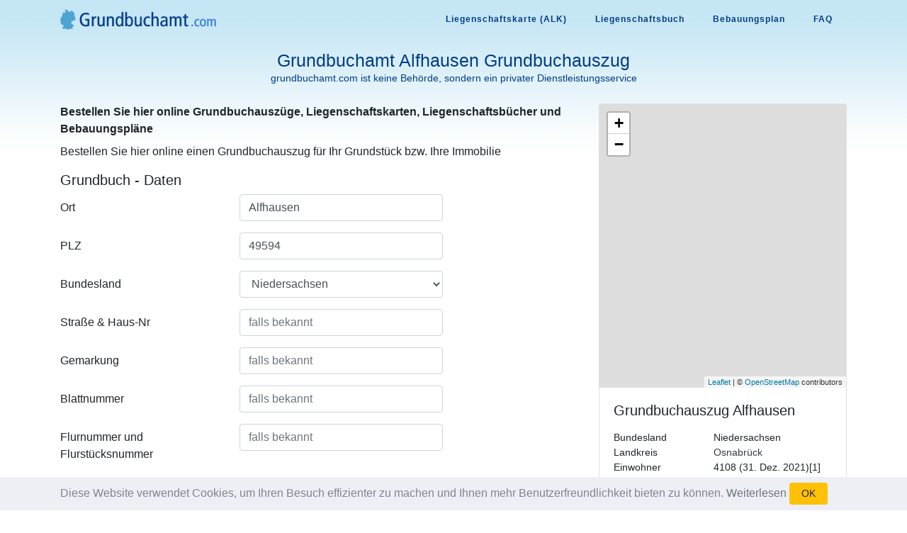

--- FILE ---
content_type: text/html; charset=utf-8
request_url: https://grundbuchamt.com/ort/alfhausen
body_size: 16904
content:

<!DOCTYPE html>
<html lang="de" >
<head>
    <meta charset="utf-8">
    <meta name="viewport" content="width=device-width, initial-scale=1, shrink-to-fit=no">
    <title>Alfhausen Grundbuchamt - Grundbuchauszug online</title>
    <meta name="description" content="Grundbuchamt ➤ Alfhausen - ✓ Grundbuchauszug, ✓ Flurkarte/Liegenschaftskarte, ✓ Liegenschaftsbuch und  ✓ Baulastenverzeichnis online anfordern" />
    <meta name="keywords" content="grundbuch, grundbuchauszug, liegenschafts, buch, liegenschaftsbuch, automatisiertes, beantragen, muster, Blatt Nr, Blatt Nummer" />
    <link rel="apple-touch-icon" sizes="180x180" href="/apple-touch-icon.png">
    <link rel="icon" type="image/png" sizes="32x32" href="/favicon-32x32.png">
    <link rel="icon" type="image/png" sizes="16x16" href="/favicon-16x16.png">
    <link rel="manifest" href="/site.webmanifest">
    <link rel="mask-icon" href="/safari-pinned-tab.svg" color="#5bbad5">
    <meta name="msapplication-TileColor" content="#da532c">
    <meta name="theme-color" content="#003D86">
    <meta name="msapplication-navbutton-color" content="#003D86">
    <meta name="apple-mobile-web-app-status-bar-style" content="#003D86">
    <meta property="og:title" content="Alfhausen Grundbuchamt - Grundbuchauszug online" />
    <meta property="og:description" content="Grundbuchamt ➤ Alfhausen - ✓ Grundbuchauszug, ✓ Flurkarte/Liegenschaftskarte, ✓ Liegenschaftsbuch und  ✓ Baulastenverzeichnis online anfordern" />
    <meta property="og:type" content="website" />
    <link href="/content/css?v=86" rel="stylesheet"/>

    
    <meta property="og:image" content="https://grundbuchamt.com/ortsschild/alfhausen.png" />
    <meta property="og:image:width" content="185" />
    <meta property="og:image:height" content="120" />
        <link rel="stylesheet" href="https://unpkg.com/leaflet@1.5.1/dist/leaflet.css"
              integrity="sha512-xwE/Az9zrjBIphAcBb3F6JVqxf46+CDLwfLMHloNu6KEQCAWi6HcDUbeOfBIptF7tcCzusKFjFw2yuvEpDL9wQ=="
              crossorigin="" />
        <script src="https://unpkg.com/leaflet@1.5.1/dist/leaflet.js"
                integrity="sha512-GffPMF3RvMeYyc1LWMHtK8EbPv0iNZ8/oTtHPx9/cc2ILxQ+u905qIwdpULaqDkyBKgOaB57QTMg7ztg8Jm2Og=="
                crossorigin=""></script>
    
        <script>
        (function (w, d, s, l, i) {
            w[l] = w[l] || []; w[l].push({
                'gtm.start':
                    new Date().getTime(), event: 'gtm.js'
            }); var f = d.getElementsByTagName(s)[0],
                j = d.createElement(s), dl = l != 'dataLayer' ? '&l=' + l : ''; j.async = true; j.src =
                    'https://www.googletagmanager.com/gtm.js?id=' + i + dl; f.parentNode.insertBefore(j, f);
        })(window, document, 'script', 'dataLayer', 'GTM-WCMZBQZ');</script>
        <script>(function (w, d, t, r, u) { var f, n, i; w[u] = w[u] || [], f = function () { var o = { ti: "5500226", enableAutoSpaTracking: true }; o.q = w[u], w[u] = new UET(o), w[u].push("pageLoad") }, n = d.createElement(t), n.src = r, n.async = 1, n.onload = n.onreadystatechange = function () { var s = this.readyState; s && s !== "loaded" && s !== "complete" || (f(), n.onload = n.onreadystatechange = null) }, i = d.getElementsByTagName(t)[0], i.parentNode.insertBefore(n, i) })(window, document, "script", "//bat.bing.com/bat.js", "uetq");</script>
</head>
<body>
        <noscript>
            <iframe src="https://www.googletagmanager.com/ns.html?id=GTM-WCMZBQZ"
                    height="0" width="0" style="display:none;visibility:hidden"></iframe>
        </noscript>
    <nav class="navbar navbar-expand-lg navbar-light fixed-top" id="main-nav">
        <div class="container">
            <a class="nav-brand" href="/">
                <img src="/images/grundbuchamt.com_logo.png" width="220" height="29" class="img-fluid" alt="Grundbuchamt" />
            </a>

            <button class="navbar-toggler navbar-toggler-right" type="button" data-toggle="collapse" data-target="#navbarResponsive" aria-controls="navbarResponsive" aria-expanded="false" aria-label="Toggle navigation">
                MENU
                <i class="fas fa-bars"></i>
            </button>
            <div class="collapse navbar-collapse" id="navbarResponsive">
                <ul class="navbar-nav ml-auto">
                    <li class="nav-item">
                        <a class="nav-link" href="/liegenschaftskarte" data-toggle="tooltip" title="Automatisierte Liegenschaftskarte (Flurkarte) vom Katasteramt online bestellen">Liegenschaftskarte (ALK)</a>
                    </li>
                    <li class="nav-item">
                        <a class="nav-link" href="/liegenschaftsbuch" data-toggle="tooltip" title="Auszug aus dem Liegenschaftsbuch vom Katasteramt online bestellen">Liegenschaftsbuch</a>
                    </li>
                    <li class="nav-item">
                        <a class="nav-link" href="https://bebauungsplan24.de" data-toggle="tooltip" title="Bebauungspläne online bestellen (Deutschland)">Bebauungsplan</a>
                    </li>
                    <li class="nav-item">
                        <a class="nav-link" href="/faq" data-toggle="tooltip" title="Fragen und Antworten zum Grundbuchauszug">FAQ</a>
                    </li>
                </ul>
            </div>
        </div>
    </nav>
    <header class="masthead">
        <div class="overlay"></div>
        <div class="container">
            <div class="row">
                <div class="col">
                    <div class="site-heading mx-auto text-center">
                        
    <h1 class="head-line">
Grundbuchamt Alfhausen Grundbuchauszug    </h1>
    <div data-nosnippet style="font-size:14px;">
            grundbuchamt.com ist keine Behörde, sondern ein privater Dienstleistungsservice
    </div>

                    </div>
                </div>
            </div>
        </div>
    </header>

    <div class="container mt-3">
        


<div class="row">
    <div class="col-lg-8">
<form action="/Order/Create" method="post"><input name="__RequestVerificationToken" type="hidden" value="CuDM-yiRZUhr23pae08wzM_wDEZs-_gPycylV2uvr9VIqqiAlDZSx_-WPlFx5yV0pRYFdwcmDZDvhV_HeawRXJnANoR1e5e9dmLpS-5eWbU1" />                <div>
                    <strong>Bestellen Sie hier online Grundbuchauszüge, Liegenschaftskarten, Liegenschaftsbücher und Bebauungspläne</strong><br />
                </div>
            <div id="page-info" class="mt-2 mb-3"></div>
            <div id="info-1" class="gone">
                Bestellen Sie hier online einen Grundbuchauszug für Ihr Grundstück bzw. Ihre Immobilie
            </div>

<h2 class="display-5">Grundbuch - Daten</h2>
<div class="form-group row">
    <label class="col-sm-4 col-form-label" for="City">Ort</label>
    <div class="col-sm-5">
        
        <input autocomplete="new-password" class="form-control" data-val="true" data-val-required=" " id="City" name="City" type="text" value="Alfhausen" />
        <span class="field-validation-valid" data-valmsg-for="City" data-valmsg-replace="true"></span>
    </div>
</div>
<div class="form-group row">
    <label class="col-sm-4 col-form-label" for="Zip">PLZ</label>
    <div class="col-sm-5">
        <input autocomplete="new-password" class="form-control" id="Zip" name="Zip" placeholder="falls vorhanden" type="text" value="" />
        <span class="field-validation-valid" data-valmsg-for="Zip" data-valmsg-replace="true"></span>
    </div>
</div>
<div class="form-group row">
    <label class="col-sm-4 col-form-label" for="Bundesland">Bundesland</label>
    <div class="col-sm-5">
        <select autocomplete="new-password" class="form-control" data-val="true" data-val-required=" " id="Bundesland" name="Bundesland" required="required"><option value="">&lt;Bitte ausw&#228;hlen&gt;</option>
<option value="Baden-Württemberg">Baden-W&#252;rttemberg</option>
<option value="Bayern">Bayern</option>
<option value="Berlin">Berlin</option>
<option value="Brandenburg">Brandenburg</option>
<option value="Bremen">Bremen</option>
<option value="Hamburg">Hamburg</option>
<option value="Hessen">Hessen</option>
<option value="Mecklenburg-Vorpommern">Mecklenburg-Vorpommern</option>
<option selected="selected" value="Niedersachsen">Niedersachsen</option>
<option value="Nordrhein-Westfalen">Nordrhein-Westfalen</option>
<option value="Rheinland-Pfalz">Rheinland-Pfalz</option>
<option value="Saarland">Saarland</option>
<option value="Sachsen">Sachsen</option>
<option value="Sachsen-Anhalt">Sachsen-Anhalt</option>
<option value="Schleswig-Holstein">Schleswig-Holstein</option>
<option value="Thüringen">Th&#252;ringen</option>
</select>
        <span class="field-validation-valid" data-valmsg-for="Bundesland" data-valmsg-replace="true"></span>
    </div>
</div>
<div class="form-group row">
    <label class="col-sm-4 col-form-label" for="Address">Stra&#223;e &amp; Haus-Nr</label>
    <div class="col-sm-5">
        <input autocomplete="new-password" class="form-control" id="Address" name="Address" placeholder="falls bekannt" type="text" value="" />
        <span class="field-validation-valid" data-valmsg-for="Address" data-valmsg-replace="true"></span>
    </div>
</div>
<div class="form-group row">
    <label class="col-sm-4 col-form-label" for="Gemarkung">Gemarkung</label>
    <div class="col-sm-5">
        <input autocomplete="new-password" class="form-control" id="Gemarkung" name="Gemarkung" placeholder="falls bekannt" type="text" value="" />
        <span class="field-validation-valid" data-valmsg-for="Gemarkung" data-valmsg-replace="true"></span>
    </div>
</div>
<div class="form-group row">
    <label class="col-sm-4 col-form-label" for="Blattnummer">Blattnummer</label>
    <div class="col-sm-5">
        <input autocomplete="new-password" class="form-control keyup" id="Blattnummer" name="Blattnummer" placeholder="falls bekannt" type="text" value="" />
        <span class="field-validation-valid" data-valmsg-for="Blattnummer" data-valmsg-replace="true"></span>
    </div>
</div>
<div class="form-group row">
    <label class="col-sm-4 col-form-label" for="Flurnummer">Flurnummer und Flurst&#252;cksnummer</label>
    <div class="col-sm-5">
        <input autocomplete="new-password" class="form-control" id="Flurnummer" name="Flurnummer" placeholder="falls bekannt" type="text" value="" />
        <span class="field-validation-valid" data-valmsg-for="Flurnummer" data-valmsg-replace="true"></span>
    </div>
</div>
<div class="form-group row">
    <div class="col-sm-4">
        <input data-val="true" data-val-required="The Wohnungsgrundbuch? field is required." id="IsWohnungsgrundbuch" name="IsWohnungsgrundbuch" type="checkbox" value="true" /><input name="IsWohnungsgrundbuch" type="hidden" value="false" />
        <label class="col-form-label" for="IsWohnungsgrundbuch">Wohnungsgrundbuch?</label>
    </div>
    <div id="Wohnungsgrundbuch-block" class="col-sm-5 gone">
        <div class="small mb-1 text-success">Wohnungsnummer oder Angaben zur Wohnung oder  Eigentümer falls bekannt</div>
        <input autocomplete="new-password" class="form-control" id="Wohnungsgrundbuch" name="Wohnungsgrundbuch" placeholder="falls bekannt" type="text" value="" />
    </div>
</div><input data-val="true" data-val-required="The Order2 field is required." id="Order2" name="Order2" type="hidden" value="False" />
<div id="order2-block" class="gone">
    <h2 class="display-5 mt-4">
        Zusätzlicher Auszug
        <a id="order2-remove" href="javascript:;" onclick="removeorder();" class="text-danger">(löschen)</a>
    </h2>
    <div>
        <div class="font-weight-bold">Sonderpreis:</div>
        <div class="small">
            Grundbuch & Liegenschaftsbuch: zweiter und dritter Auszug jeweils 25,00€ (sofern zweiter Auszug notwendig und Grundstücksdaten nicht im ersten Auszug enthalten sind, ansonsten kostenfrei).<br />
            Liegenschaftskarte und Bebauungsplan: Falls möglich liefern wir Ihnen alle Grundstücksdaten auf einer einzelnen Karte, daher nur einmalige Berechnung.
        </div>
    </div>
    <div class="form-group row mt-3">
        <label class="col-sm-3 col-form-label" for="Address2">Stra&#223;e &amp; Haus-Nr</label>
        <div class="col-sm-5">
            <input autocomplete="new-password" class="form-control keyup" id="Address2" name="Address2" placeholder="falls bekannt" type="text" value="" />
            <span class="field-validation-valid" data-valmsg-for="Address2" data-valmsg-replace="true"></span>
        </div>
    </div>
    <div class="form-group row">
        <label class="col-sm-3 col-form-label" for="Gemarkung2">Gemarkung</label>
        <div class="col-sm-5">
            <input autocomplete="new-password" class="form-control keyup" id="Gemarkung2" name="Gemarkung2" placeholder="falls bekannt" type="text" value="" />
            <span class="field-validation-valid" data-valmsg-for="Gemarkung2" data-valmsg-replace="true"></span>
        </div>
    </div>
    <div class="form-group row">
        <label class="col-sm-3 col-form-label" for="Blattnummer2">Blattnummer</label>
        <div class="col-sm-5">
            <input autocomplete="new-password" class="form-control keyup" id="Blattnummer2" name="Blattnummer2" placeholder="falls bekannt" type="text" value="" />
            <span class="field-validation-valid" data-valmsg-for="Blattnummer2" data-valmsg-replace="true"></span>
        </div>
    </div>
    <div class="form-group row">
        <label class="col-sm-3 col-form-label" for="Flurnummer2">Flurnummer und Flurst&#252;cksnummer</label>
        <div class="col-sm-5">
            <input autocomplete="new-password" class="form-control keyup" id="Flurnummer2" name="Flurnummer2" placeholder="falls bekannt" type="text" value="" />
            <span class="field-validation-valid" data-valmsg-for="Flurnummer2" data-valmsg-replace="true"></span>
        </div>
    </div>
</div><input data-val="true" data-val-required="The Order3 field is required." id="Order3" name="Order3" type="hidden" value="False" />
<div id="order3-block" class="gone">
    <h2 class="display-5 mt-4">
        Zusätzlicher Auszug
        <a id="order3-remove" href="javascript:;" onclick="removeorder();" class="text-danger">(löschen)</a>
    </h2>
    <div>
        <div class="font-weight-bold">Sonderpreis:</div>
        <div class="small">
            Grundbuch & Liegenschaftsbuch: zweiter und dritter Auszug jeweils 25,00€ (sofern zweiter Auszug notwendig und Grundstücksdaten nicht im ersten Auszug enthalten sind, ansonsten kostenfrei).<br />
            Liegenschaftskarte und Bebauungsplan: Falls möglich liefern wir Ihnen alle Grundstücksdaten auf einer einzelnen Karte, daher nur einmalige Berechnung.
        </div>
    </div>
    <div class="form-group row mt-3">
        <label class="col-sm-3 col-form-label" for="Address3">Stra&#223;e &amp; Haus-Nr</label>
        <div class="col-sm-5">
            <input autocomplete="new-password" class="form-control keyup" id="Address3" name="Address3" placeholder="falls bekannt" type="text" value="" />
            <span class="field-validation-valid" data-valmsg-for="Address3" data-valmsg-replace="true"></span>
        </div>
    </div>
    <div class="form-group row">
        <label class="col-sm-3 col-form-label" for="Gemarkung3">Gemarkung</label>
        <div class="col-sm-5">
            <input autocomplete="new-password" class="form-control keyup" id="Gemarkung3" name="Gemarkung3" placeholder="falls bekannt" type="text" value="" />
            <span class="field-validation-valid" data-valmsg-for="Gemarkung3" data-valmsg-replace="true"></span>
        </div>
    </div>
    <div class="form-group row">
        <label class="col-sm-3 col-form-label" for="Blattnummer3">Blattnummer</label>
        <div class="col-sm-5">
            <input autocomplete="new-password" class="form-control keyup" id="Blattnummer3" name="Blattnummer3" placeholder="falls bekannt" type="text" value="" />
            <span class="field-validation-valid" data-valmsg-for="Blattnummer3" data-valmsg-replace="true"></span>
        </div>
    </div>
    <div class="form-group row">
        <label class="col-sm-3 col-form-label" for="Flurnummer3">Flurnummer und Flurst&#252;cksnummer</label>
        <div class="col-sm-5">
            <input autocomplete="new-password" class="form-control keyup" id="Flurnummer3" name="Flurnummer3" placeholder="falls bekannt" type="text" value="" />
            <span class="field-validation-valid" data-valmsg-for="Flurnummer3" data-valmsg-replace="true"></span>
        </div>
    </div>
</div>

<div id="addorder-block" class="mt-4 collapse">
    <div class="small">
        Grundbuchauszüge, etc. zu anderen Orten können Sie nach Abschluss dieser Bestellung zum Sonderpreis hinzufügen
    </div>
    <div>
        <a href="javascript:;" onclick="addorder();">+ Weitere Grundbuchauszüge aus dem selben Ort zum Sonderpreis hinzufügen</a>
    </div>
</div><h2 class="mt-4 display-5">
        Ich bestelle hiermit

</h2>
<div id="services-section"></div>

<div id="usedfors-block" class="gone">
    <h2 class="mt-4 display-5">Berechtigtes Interesse angeben</h2>
    <div id="usedfors-section"></div>
</div>

<script id="tmpl-service" type="text/x-jquery-tmpl">
    <div id="${Id}-block" data-tags="${Tags}" class="mb-2">
        <div class="form-check">
            <input class="form-check-input input-service" id="${Id}" name="${Name}" value="${Value}" type="${Type}" data-price="${Price}" {{if Subs.length > 0}} data-price-exclude="true" {{/if}} data-enable="${Enable}" data-checked="${Checked}" {{if Checked}} checked="checked" {{/if}} data-extraorder="0" data-extraprice="${ExtraPrice}" data-required="${Required}" data-discountable="${Discountable}" data-tags="${Tags}" data-notallow="${NotAllow}" />
            <label class="form-check-label" for="${Id}">${Label} <span class="small">${Price} €</span></label>
            <a class="popup{{if Popup == null || Popup == ''}} gone{{/if}}" href="/faq/${Popup}" target="_blank" id="popup_${Id}" data-popup="${Popup}" aria-label="${Popup}">
                <svg xmlns="http://www.w3.org/2000/svg" width="16" height="16" fill="currentColor" class="bi bi-question-circle" viewBox="0 0 16 16">
                    <path d="M8 15A7 7 0 1 1 8 1a7 7 0 0 1 0 14m0 1A8 8 0 1 0 8 0a8 8 0 0 0 0 16" />
                    <path d="M5.255 5.786a.237.237 0 0 0 .241.247h.825c.138 0 .248-.113.266-.25.09-.656.54-1.134 1.342-1.134.686 0 1.314.343 1.314 1.168 0 .635-.374.927-.965 1.371-.673.489-1.206 1.06-1.168 1.987l.003.217a.25.25 0 0 0 .25.246h.811a.25.25 0 0 0 .25-.25v-.105c0-.718.273-.927 1.01-1.486.609-.463 1.244-.977 1.244-2.056 0-1.511-1.276-2.241-2.673-2.241-1.267 0-2.655.59-2.75 2.286m1.557 5.763c0 .533.425.927 1.01.927.609 0 1.028-.394 1.028-.927 0-.552-.42-.94-1.029-.94-.584 0-1.009.388-1.009.94" />
                </svg>
            </a>
            <div class="font-weight-light font-italic"><small id="desc_${Id}">{{html Description}}</small></div>
        </div>

        ${( $data.ParentId = Id ),''}
        ${( $data.ParentChecked = Checked ),''}

        {{if Option != null}}
        <div id="${Id}_option" class="ml-3 gone">
            <span class="mr-2">${Option.Label}:</span>
            {{each Option.Values}}
            <div class="form-check form-check-inline" id="${ParentId}_option${$index}-block">
                <input class="form-check-input" type="radio" name="${ParentId}_option" id="${ParentId}_option${$index}" value="${$value}" {{if $index == 0}}checked{{/if}}>
                <label class="form-check-label" for="${ParentId}_option${$index}">${$value}</label>
            </div>
            {{/each}}
        </div>
        {{/if}}

        {{if Subs.length > 0}}
        {{each Subs}}
        <div id="${Id}-block">
            <div class="form-check ml-4">
                <input class="form-check-input" id="${Id}" type="${Type}" name="${Group}" value="${Value}" data-price="${Price}" data-type="service-sub" data-parentid="${ParentId}" data-enable="${Enable}" data-checked="${Checked}" {{if !ParentChecked}} disabled="disabled" {{/if}} {{if Checked}} checked="checked" {{/if}} data-extraorder="0" data-extraprice="${ExtraPrice}" data-required="${Required}" data-discountable="${Discountable}" data-tags="${Tags}" />
                <label class="form-check-label" for="${Id}">{{html Label}} <span class="small">${Price.toFixed(2).replace('.', ',')} €</span></label>
                <div class="font-weight-light font-italic mb-2"><small id="desc_${Id}">{{html Description}}</small></div>
            </div>
        </div>
        {{/each}}
        {{/if}}
    </div>
</script>

<script id="tmpl-usedfor" type="text/x-jquery-tmpl">
    <div class="form-check">
        <input class="form-check-input input-usedfor" id="${Id}" type="${Type}" name="${Group}" value="${Value}" data-enable="${Enable}" data-tags="${Tags}" {{if Checked}} checked="checked" {{/if}} />
        <label class="form-check-label" for="${Id}">{{html Label}}</label>
        <div class="font-weight-light font-italic mb-2"><small id="desc_${Id}">{{html Description}}</small></div>
    </div>
    ${( $data.ParentId = Id ),''}
    ${( $data.ParentChecked = Checked ),''}
    {{if Subs.length > 0}}
    <div>
        {{each Subs}}
        {{if Enable == true}}
        <div class="form-check ml-4 usedfor-sub gone" data-parentid="${ParentId}">
            <input class="form-check-input input-usedfor" id="${Id}" type="${Type}" name="${Group}" value="${Value}" data-parentid="${ParentId}" data-type="usedfor-sub" data-enable="${Enable}" data-tags="${Tags}" {{if !ParentChecked}} disabled="disabled" {{/if}} {{if Checked}} checked="checked" {{/if}} />
            <label class="form-check-label" for="${Id}">${Label}</label>
            <div class="font-weight-light font-italic mb-2"><small id="desc_${Id}">{{html Description}}</small></div>
        </div>
        {{/if}}
        {{/each}}
    </div>
    {{/if}}
</script>

<input id="OwnerRequired" name="OwnerRequired" type="hidden" value="" />
<input id="OwnerAddressRequired" name="OwnerAddressRequired" type="hidden" value="" />
<div id="Owner-block" class="collapse">
    <h2 class="display-5 mt-4">Eigentümerdaten</h2>
    <div class="form-group row">
        <label class="col-sm-4 col-form-label" for="Owner">Vor- und Nachname des Eigent&#252;mers</label>
        <div class="col-sm-5">
            <input autocomplete="new-password" class="form-control" data-val="true" data-val-requiredif=" " data-val-requiredif-dependentproperty="OwnerRequired" data-val-requiredif-dependentvalue="True" data-val-requiredif-operator="EqualTo" id="Owner" name="Owner" type="text" value="" />
            <span class="field-validation-valid" data-valmsg-for="Owner" data-valmsg-replace="true"></span>
        </div>
    </div>
    <div class="form-group row">
        <label class="col-sm-4 col-form-label" for="OwnerBidthday">Geburtsdatum</label>
        <div class="col-sm-5">
            <input autocomplete="new-password" class="form-control" data-val="true" data-val-requiredif=" " data-val-requiredif-dependentproperty="OwnerRequired" data-val-requiredif-dependentvalue="True" data-val-requiredif-operator="EqualTo" id="OwnerBidthday" name="OwnerBidthday" placeholder="TT.MM.JJJJ" type="text" value="" />
            <span class="field-validation-valid" data-valmsg-for="OwnerBidthday" data-valmsg-replace="true"></span>
        </div>
    </div>
    <div class="form-group row">
        <label class="col-sm-4 col-form-label" for="OwnerAddress">Stra&#223;e &amp; Haus-Nr</label>
        <div class="col-sm-5">
            <input autocomplete="new-password" class="form-control" data-val="true" data-val-requiredif=" " data-val-requiredif-dependentproperty="OwnerAddressRequired" data-val-requiredif-dependentvalue="True" data-val-requiredif-operator="EqualTo" id="OwnerAddress" name="OwnerAddress" type="text" value="" />
            <span class="field-validation-valid" data-valmsg-for="OwnerAddress" data-valmsg-replace="true"></span>
        </div>
    </div>
    <div class="form-group row">
        <label class="col-sm-4 col-form-label" for="OwnerZip">PLZ &amp; Ort</label>
        <div class="col-sm-2 col-5">
            <input autocomplete="new-password" class="form-control" data-val="true" data-val-requiredif=" " data-val-requiredif-dependentproperty="OwnerRequired" data-val-requiredif-dependentvalue="True" data-val-requiredif-operator="EqualTo" id="OwnerZip" name="OwnerZip" placeholder="PLZ" type="text" value="" />
            <span class="field-validation-valid" data-valmsg-for="OwnerZip" data-valmsg-replace="true"></span>
        </div>
        <div class="col-sm-3 col-7">
            <input autocomplete="new-password" class="form-control" data-val="true" data-val-requiredif=" " data-val-requiredif-dependentproperty="OwnerRequired" data-val-requiredif-dependentvalue="True" data-val-requiredif-operator="EqualTo" id="OwnerCity" name="OwnerCity" placeholder="Ort" type="text" value="" />
            <span class="field-validation-valid" data-valmsg-for="OwnerCity" data-valmsg-replace="true"></span>
        </div>
    </div>
</div><h2 class="display-5 mt-4">Bestelldetails</h2>
<div class="form-group">
        <label for="Comment">
            Hinweise / Kommentare (sind Sie selbst Eigentümer oder haben Sie eine Hypothek oder Vollmacht des Eigentümers?
            Bitte hier kurz angeben)
        </label>

    <textarea class="form-control mt-1 autosize" cols="20" id="Comment" name="Comment" rows="3">
</textarea>
    <span class="field-validation-valid" data-valmsg-for="Comment" data-valmsg-replace="true"></span>
</div>    <h2 class="display-5 mt-4 mb-0">Ihre Daten (Besteller)</h2>
<div class="small">Falls die Daten digital verfügbar sind, erfolgt die Zusendung per EMail, ansonsten per Post an diese Adresse</div>
<div class="form-group row mt-3">
    <label class="col-sm-4 col-form-label" for="Genre">Anrede</label>
    <div class="col-sm-5">
        <select class="form-control" id="Genre" name="Genre"><option value="male">Herr</option>
<option value="female">Frau</option>
<option value="firma">Firma</option>
<option value="keine-angabe">Keine Angabe</option>
</select>
        <span class="field-validation-valid" data-valmsg-for="Genre" data-valmsg-replace="true"></span>
    </div>
</div>
<div class="form-group row">
    <label class="col-sm-4 col-form-label" for="FirstName">Vorname</label>
    <div class="col-sm-5">
        <input class="form-control" data-val="true" data-val-required=" " id="FirstName" name="FirstName" type="text" value="" />
        <span class="field-validation-valid" data-valmsg-for="FirstName" data-valmsg-replace="true"></span>
    </div>
</div>
<div class="form-group row">
    <label class="col-sm-4 col-form-label" for="LastName">Nachname</label>
    <div class="col-sm-5">
        <input class="form-control" data-val="true" data-val-required=" " id="LastName" name="LastName" type="text" value="" />
        <span class="field-validation-valid" data-valmsg-for="LastName" data-valmsg-replace="true"></span>
    </div>
</div>
<div id="Surname-block" class="gone">
    <div class="form-group row">
        <label class="col-sm-4 col-form-label" for="Surname">Geburtsname</label>
        <div class="col-sm-5">
            <input class="form-control" id="Surname" name="Surname" type="text" value="" />
            <span class="field-validation-valid" data-valmsg-for="Surname" data-valmsg-replace="true"></span>
        </div>
    </div>
</div>
    <div id="Birthday-block" class="gone">
        <div class="form-group row">
            <label class="col-sm-4 col-form-label" for="Birthday">Geburtsdatum</label>
            <div class="col-sm-5">
                <input class="form-control" id="Birthday" name="Birthday" placeholder="TT.MM.JJJJ" type="text" value="" />
                <span class="field-validation-valid" data-valmsg-for="Birthday" data-valmsg-replace="true"></span>
            </div>
        </div>
    </div>
<div class="form-group row">
    <label class="col-sm-4 col-form-label" for="CustomerAddress">Stra&#223;e &amp; Haus-Nr</label>
    <div class="col-sm-5">
        <input class="form-control" data-val="true" data-val-required=" " id="CustomerAddress" name="CustomerAddress" type="text" value="" />
        <span class="field-validation-valid" data-valmsg-for="CustomerAddress" data-valmsg-replace="true"></span>
        <div id="nohousenumber-block" class="alert alert-warning mt-2 gone" role="alert">
            Hausnummer fehlt?
        </div>
    </div>
</div>
<div class="form-group row">
    <label class="col-sm-4 col-form-label" for="CustomerZip">PLZ &amp; Ort</label>
    <div class="col-sm-2 col-5">
        <input class="form-control" data-val="true" data-val-required=" " id="CustomerZip" name="CustomerZip" placeholder="PLZ" type="text" value="" />
        <span class="field-validation-valid" data-valmsg-for="CustomerZip" data-valmsg-replace="true"></span>
    </div>
    <div class="col-sm-3 col-7">
        <input class="form-control" data-val="true" data-val-required=" " id="CustomerCity" name="CustomerCity" placeholder="Ort" type="text" value="" />
        <span class="field-validation-valid" data-valmsg-for="CustomerCity" data-valmsg-replace="true"></span>
    </div>
</div>
<div id="country-block" class="form-group row collapse">
    <label class="col-sm-4 col-form-label" for="CustomerCountry">Land</label>
    <div class="col-sm-5">
        <input class="form-control" id="CustomerCountry" name="CustomerCountry" type="text" value="Deutschland" />
        <span class="field-validation-valid" data-valmsg-for="CustomerCountry" data-valmsg-replace="true"></span>
    </div>
</div>
<div class="form-group row">
    <label class="col-sm-4 col-form-label" for="Email">Email</label>
    <div class="col-sm-5">
        <input class="form-control" data-val="true" data-val-required=" " id="Email" name="Email" type="text" value="" />
        <span class="field-validation-valid" data-valmsg-for="Email" data-valmsg-replace="true"></span>
    </div>
</div>
<div class="form-group row">
    <label class="col-sm-4 col-form-label" for="Phone">Handynummer</label>
    <div class="col-sm-5">
        <input class="form-control" id="Phone" name="Phone" type="text" value="" />
        <span class="field-validation-valid" data-valmsg-for="Phone" data-valmsg-replace="true"></span>
    </div>
</div>
<input type="hidden" id="amount" name="amount" value="0" />
<input data-val="true" data-val-number="The field TemplateId must be a number." data-val-required="The TemplateId field is required." id="TemplateId" name="TemplateId" type="hidden" value="0" />
<input data-val="true" data-val-number="The field OrderType must be a number." data-val-required="The OrderType field is required." id="OrderType" name="OrderType" type="hidden" value="7" />
<input data-val="true" data-val-number="The field Discount must be a number." data-val-required="The Discount field is required." id="Discount" name="Discount" type="hidden" value="0" />
<input id="FingerprintId" name="FingerprintId" type="hidden" value="" />
<input data-val="true" data-val-required="The Mobile field is required." id="Mobile" name="Mobile" type="hidden" value="False" />
<input data-val="true" data-val-required="The FormService field is required." id="FormService" name="FormService" type="hidden" value="False" />
<input id="Url" name="Url" type="hidden" value="https://grundbuchamt.com/ort/alfhausen" />
<input id="Referer" name="Referer" type="hidden" value="" />

    <h2 class="mt-5 display-5">Zahlungsart wählen</h2>
<div>
    Die Gesamtkosten betragen:	<strong class="text-primary"><span id="price">0,00</span> €</strong>
</div>

<div class="mt-1 mb-2">
    <div id="PaymentType_0-block" class="radio-button radio-button-horizon" data-type="PaymentType" data-tags=""><input data-val="true" data-val-number="The field Zahlung erfolgt per must be a number." data-val-required="Bitte Zahlungsweise wählen" id="PaymentType_0" name="PaymentType" type="radio" value="4" /><label for='PaymentType_0'><img loading="lazy" src='/images/payment/paypal.png' width='75' height='23' alt='PayPal' /></label></div><div id="PaymentType_1-block" class="radio-button radio-button-horizon" data-type="PaymentType" data-tags=""><input id="PaymentType_1" name="PaymentType" type="radio" value="3" /><label for='PaymentType_1'><img loading="lazy" src='/images/payment/visa_americanexpress.png' width='122' height='23' alt='Kreditkarte' /></label></div><div id="PaymentType_2-block" class="radio-button radio-button-horizon" data-type="PaymentType" data-tags=""><input id="PaymentType_2" name="PaymentType" type="radio" value="3" /><label for='PaymentType_2'><img loading="lazy" src='/images/payment/mastercard.png' width='124' height='23' alt='Mastercard' /></label></div><div id="PaymentType_3-block" class="radio-button radio-button-horizon" data-type="PaymentType" data-tags="ospay apple"><input id="PaymentType_3" name="PaymentType" type="radio" value="3" /><label for='PaymentType_3'><img loading="lazy" src='/images/payment/apple_pay.png' width='56' height='23' alt='Apple Pay' /></label></div><div id="PaymentType_4-block" class="radio-button radio-button-horizon" data-type="PaymentType" data-tags="ospay google"><input id="PaymentType_4" name="PaymentType" type="radio" value="3" /><label for='PaymentType_4'><img loading="lazy" src='/images/payment/google_pay.png' width='58' height='23' alt='Google Pay' /></label></div>
    <div class="clearfix"></div>
    <span class="field-validation-valid" data-valmsg-for="PaymentType" data-valmsg-replace="true"></span>
</div>

<div id="payment-blz" class="payment-block gone">
    <div class="form-group row">
        <label class="col-sm-4 col-form-label" for="BlzHolder">Kontoinhaber</label>
        <div class="col-sm-5">
            <input class="form-control" data-val="true" data-val-requiredif=" " data-val-requiredif-dependentproperty="PaymentType" data-val-requiredif-dependentvalue="1" data-val-requiredif-operator="EqualTo" id="BlzHolder" name="BlzHolder" type="text" value="" />
            <span class="field-validation-valid" data-valmsg-for="BlzHolder" data-valmsg-replace="true"></span>
        </div>
    </div>
    <div class="form-group row">
        <label class="col-sm-4 col-form-label" for="Blz">BLZ</label>
        <div class="col-sm-5">
            <input class="form-control remote-val" data-val="true" data-val-remote="Blz ist Falsch" data-val-remote-additionalfields="*.Blz,*.Konto" data-val-remote-url="/Validation/IsBlzValid" data-val-requiredif=" " data-val-requiredif-dependentproperty="PaymentType" data-val-requiredif-dependentvalue="1" data-val-requiredif-operator="EqualTo" id="Blz" name="Blz" type="text" value="" />
            <span class="field-validation-valid" data-valmsg-for="Blz" data-valmsg-replace="true"></span>
        </div>
    </div>

    <div class="form-group row">
        <label class="col-sm-4 col-form-label" for="Konto">Kontonummer</label>
        <div class="col-sm-5">
            <input class="form-control remote-val" data-val="true" data-val-remote="Konto ist Falsch" data-val-remote-additionalfields="*.Konto,*.Blz" data-val-remote-url="/Validation/IsBlzValid" data-val-requiredif=" " data-val-requiredif-dependentproperty="PaymentType" data-val-requiredif-dependentvalue="1" data-val-requiredif-operator="EqualTo" id="Konto" name="Konto" type="text" value="" />
            <span class="field-validation-valid" data-valmsg-for="Konto" data-valmsg-replace="true"></span>
        </div>
    </div>
</div>

<div id="payment-iban" class="payment-block gone">
    <div class="form-group row">
        <label class="col-sm-4 col-form-label" for="IbanHolder">Kontoinhaber</label>
        <div class="col-sm-5">
            <input class="form-control" data-val="true" data-val-requiredif=" " data-val-requiredif-dependentproperty="PaymentType" data-val-requiredif-dependentvalue="2" data-val-requiredif-operator="EqualTo" id="IbanHolder" name="IbanHolder" type="text" value="" />
            <span class="field-validation-valid" data-valmsg-for="IbanHolder" data-valmsg-replace="true"></span>
        </div>
    </div>
    <div class="form-group row">
        <label class="col-sm-4 col-form-label" for="Iban">IBAN</label>
        <div class="col-sm-5">
            <input class="form-control remote-val" data-val="true" data-val-remote="Iban ist Falsch" data-val-remote-additionalfields="*.Iban,*.Bic" data-val-remote-url="/Validation/IsIbanValid" data-val-requiredif=" " data-val-requiredif-dependentproperty="PaymentType" data-val-requiredif-dependentvalue="2" data-val-requiredif-operator="EqualTo" id="Iban" name="Iban" type="text" value="" />
            <span class="field-validation-valid" data-valmsg-for="Iban" data-valmsg-replace="true"></span>
        </div>
    </div>
    <div class="gone" id="payment-bic-block">
        <div class="form-group row">
            <label class="col-sm-4 col-form-label" for="Bic">BIC</label>
            <div class="col-sm-5">
                <input class="form-control remote-val" data-val="true" data-val-remote="Bic ist Falsch" data-val-remote-additionalfields="*.Bic,*.Iban" data-val-remote-url="/Validation/IsBicValid" data-val-requiredif=" " data-val-requiredif-dependentproperty="Iban" data-val-requiredif-dependentvalue="^\s*(?:$|DE|de|De|dE)" data-val-requiredif-operator="NotRegExMatch" id="Bic" name="Bic" type="text" value="" />
                <span class="field-validation-valid" data-valmsg-for="Bic" data-valmsg-replace="true"></span>
            </div>
        </div>
    </div>
</div>
<input type="hidden" id="hash" name="hash" value="" /><div class="form-group form-check">
    <input class="form-check-input" data-val="true" data-val-required="The Accept1 field is required." data-val-truerequired="Bitte bestätigen" id="Accept1" name="Accept1" type="checkbox" value="true" /><input name="Accept1" type="hidden" value="false" />
    <label class="form-check-label" for="Accept1">
        Ich bin einverstanden und verlange ausdrücklich,
        dass Sie vor Ende der Widerrufsfrist mit der Ausführung der beauftragten Dienstleistung beginnen.
        Mir ist bekannt, dass ich bei vollständiger Vertragserfüllung durch Sie mein Widerrufrecht verliere
    </label>
    <span class="field-validation-valid" data-valmsg-for="Accept1" data-valmsg-replace="true"></span>
</div>

<div class="form-group form-check">
    <input class="form-check-input" data-val="true" data-val-required="The Accept2 field is required." data-val-truerequired="Bitte bestätigen" id="Accept2" name="Accept2" type="checkbox" value="true" /><input name="Accept2" type="hidden" value="false" />
    <label class="form-check-label" for="Accept2">
        Ich habe das mir zustehende <a href="/pdf/widerruf.pdf" target="_blank">Widerrufsrecht</a>
        und die <a href="/page/privacy-policy" target="_blank">Datenschutzerklärung</a> zur Kenntnis genommen
    </label>
    <span class="field-validation-valid" data-valmsg-for="Accept2" data-valmsg-replace="true"></span>
</div><div class="small">
Sie beauftragen uns hiermit, mit der Bestellung von Urkunden auf ihren Namen bei dem für sie zuständigen Amt.<br />
Dabei fallen Gebühren für unsere Dienstleistung und Amtsgebühren an.<br />
Auf der nächsten Seite können Sie den Auftrag nochmals kontrollieren und korrigieren.
</div><!-- https://admin.intertimer.de/content/update/294#X5 -->            <div class="mt-3">
                <button type="submit" class="btn btn-primary btn-lg" id="btn-submit">Auftrag erteilen</button>
            </div>
            <div class="mb-3">
                <div class="mt-3 small">
Über Einsichten gemäß §§ 12/12a GBO bzw. §43 GBV in Grundbücher, Grundakten und Hilfsregister ist ab 1.10.2014 ein Protokoll zu führen.<br />
Hierbei werden die Daten der Einsicht nehmenden Person gespeichert.<br />
Gleiches gilt für die Erteilung von Grundbuchabschriften von Abschriften aus der Grundakte und die Erteilung von Auskünften daraus. Dem Eigentümer des jeweils betroffenen Grundstücks oder dem Inhaber des grundstücksgleichen Rechts ist auf Verlangen Auskunft aus diesem Protokoll zu geben. Die personenbezogenen Daten sowie der Umfang der Einsicht oder Auskunft werden nach Ablauf des Jahres der Einsicht oder der Auskunft zwei Jahre aufbewaht und sodann gelöscht.
</div><!-- https://admin.intertimer.de/content/update/294#X6 -->
            </div>
</form>    </div>

    <div class="col-lg-4">

    <div itemprop="about" itemscope itemtype="http://schema.org/City" class="card mb-3">
            <div id="mapid" style="height:400px;"></div>
            <script>
                var map = L.map('mapid').setView([52.49812, 7.95223], 13);
                L.tileLayer('https://{s}.tile.openstreetmap.org/{z}/{x}/{y}.png', {
                    attribution: '&copy; <a target="_blank" href="https://www.openstreetmap.org/copyright">OpenStreetMap</a> contributors'
                }).addTo(map);
            </script>
        <div class="card-body">
            <h2 class="card-title">
                Grundbuchauszug <span itemprop="name">Alfhausen</span>
            </h2>
            <p class="card-text">

                <div class="small font-italic mb-1">

                </div>
                    <div class="row small">
                            <div class="col-sm-5">
                                Bundesland
                            </div>
                            <div class="col-sm-7">
Niedersachsen                            </div>
                            <div class="col-sm-5">
                                Landkreis
                            </div>
                            <div class="col-sm-7">
                                    <a href="/ort/osnabr&#252;ck" class="text-dark">Osnabr&#252;ck</a>
                            </div>
                            <div class="col-sm-5">
                                Einwohner
                            </div>
                            <div class="col-sm-7">
4108 (31. Dez. 2021)[1]                            </div>
                            <div class="col-sm-5">
                                Postleitzahl
                            </div>
                            <div class="col-sm-7">
49594                            </div>
                            <div class="col-sm-5">
                                Vorwahl
                            </div>
                            <div class="col-sm-7">
05464                            </div>
                            <div class="col-sm-5">
                                Kfz-Kennzeichen
                            </div>
                            <div class="col-sm-7">
OS, BSB, MEL, WTL                            </div>
                            <div class="col-sm-5">
                                Gemeinde
                            </div>
                            <div class="col-sm-7">
03 4 59 001                            </div>
                            <div class="col-sm-5">
                                Website
                            </div>
                            <div class="col-sm-7">
<a href='http://www.alfhausen.de' target='_blank' class='text-dark'>www.alfhausen.de</a>                            </div>
                    </div>
                <div class="mt-1">
                        <ul>
                                <li><a class='small text-muted' href='https://handelsregisterauszug.de/vereinsregister/ort/alfhausen'>Vereinsregister Alfhausen</a> </li>
                                <li><a class='small text-muted' href='https://bebauungsplan24.de/ort/alfhausen'>Flächennutzungsplan Alfhausen</a> </li>
                                <li><a class='small text-muted' href='https://katasteramt.org/search?q=alfhausen'>Katasteramt Alfhausen</a> </li>
                            <li>
                                <a href="/liegenschaftskarte/ort/alfhausen" class="small text-muted">Liegenschaftskarte Alfhausen</a>
                            </li>
                            <li>
                                <a href="/liegenschaftsbuch/ort/alfhausen" class="small text-muted">Liegenschaftsbuch Alfhausen</a>
                            </li>
                            <li>
                                <a href="https://de.wikipedia.org/wiki/Alfhausen" itemprop="url" class="small text-muted">Alfhausen – Wikipedia</a>
                            </li>
                                                                <li><a href="/ort/g&#246;ttingen" class="small text-muted">Grundbuchamt G&#246;ttingen</a></li>
                                    <li><a href="/ort/ankum" class="small text-muted">Grundbuchamt Ankum</a></li>
                                    <li><a href="/ort/bersenbr&#252;ck" class="small text-muted">Grundbuchamt Bersenbr&#252;ck</a></li>
                                    <li><a href="/ort/bad essen" class="small text-muted">Grundbuchamt Bad Essen</a></li>
                                                    </ul>
                </div>

                    <h4 class="text-muted">News</h4>
                    <ul>
                            <li>
                                <a href="https://news.google.com/rss/articles/[base64]?oc=5" target="_blank" rel="nofollow" class="small text-muted">Neue P&#228;chter f&#252;r das Hotel Sauerland in Alfhausen: Das haben sie vor - noz.de</a>
                            </li>
                            <li>
                                <a href="https://news.google.com/rss/articles/CBMiggFBVV95cUxPZFVvZzJ6MjhhQTNvdDFRYm1JR3VnZGhnM3dmY29Ha2swOVNzX3dyZmRzQ3hYVGxQVHBRczhNbU4wSTBrSUlZeEI0eEpNOEcyUFo1LWJtaUMwSC1KbHZQdzBWRkJzck5PdlB1NTNLYjFVNmt1NHZ2UTIyaGNPOFIxcGZ3?oc=5" target="_blank" rel="nofollow" class="small text-muted">SV Alfhausen steigt in die Bezirksliga auf - FuPa ⚽️</a>
                            </li>
                            <li>
                                <a href="https://news.google.com/rss/articles/[base64]?oc=5" target="_blank" rel="nofollow" class="small text-muted">„Es geht einfach nicht mehr“: Maximilian Koch verl&#228;sst das Hotel Sauerland in Alfhausen - noz.de</a>
                            </li>
                            <li>
                                <a href="https://news.google.com/rss/articles/[base64]?oc=5" target="_blank" rel="nofollow" class="small text-muted">Nach Tod eines Kindes in Alfhausen: So soll die B68 k&#252;nftig sicherer werden - noz.de</a>
                            </li>
                            <li>
                                <a href="https://news.google.com/rss/articles/[base64]?oc=5" target="_blank" rel="nofollow" class="small text-muted">Sind Spazierg&#228;nger in Alfhausen einem Wolf begegnet? - noz.de</a>
                            </li>
                    </ul>




            </p>
                <div class="text-center">
                    <img src="/ortsschild/alfhausen.png" class="img-fluid" alt="Grundbuchamt Alfhausen" />
                </div>
        </div>
    </div>
        <script type="application/ld+json">
        {
            "@context": "https://schema.org/",
            "@type": "Product",
            "name": "Alfhausen Grundbuchauszug",
            "image": [
                "https://grundbuchamt.com/ortsschild/Alfhausen.png"
                ],
            "description": "Alfhausen Grundbuchauszug",
            "sku": "gbagba",
            "mpn": "gbagba",
            "brand": {
                "@type": "Brand",
                "name": "grundbuchamt.com"
            },
            "offers": {
                "@type": "Offer",
                "url": "https://grundbuchamt.com/ort/alfhausen",
                "priceCurrency": "EUR",
                "price": "0",
                "priceValidUntil": "2026-07-18",
                "itemCondition": "https://schema.org/NewCondition",
                "availability": "https://schema.org/InStock",
                "seller": {
                    "@type": "Organization",
                    "name": "Alfhausen Grundbuchauszug"
                }
            }
        }
        </script>
        <script type="application/ld+json">
        {
            "@context": "https://schema.org/",
            "@type": "Product",
            "name": "Alfhausen Liegenschaftskarte Flurkarte Katasterkarte",
            "image": [
                "https://grundbuchamt.com/ortsschild/Alfhausen.png"
                ],
            "description": "Alfhausen Liegenschaftskarte Flurkarte Katasterkarte",
            "sku": "gbalika",
            "mpn": "gbalika",
            "brand": {
                "@type": "Brand",
                "name": "grundbuchamt.com"
            },
            "offers": {
                "@type": "Offer",
                "url": "https://grundbuchamt.com/ort/alfhausen",
                "priceCurrency": "EUR",
                "price": "19.8",
                "priceValidUntil": "2026-07-18",
                "itemCondition": "https://schema.org/NewCondition",
                "availability": "https://schema.org/InStock",
                "seller": {
                    "@type": "Organization",
                    "name": "Alfhausen Liegenschaftskarte Flurkarte Katasterkarte"
                }
            }
        }
        </script>
        <script type="application/ld+json">
        {
            "@context": "https://schema.org/",
            "@type": "Product",
            "name": "Alfhausen Liegenschaftskarte Online",
            "image": [
                "https://grundbuchamt.com/ortsschild/Alfhausen.png"
                ],
            "description": "Alfhausen Liegenschaftskarte Online",
            "sku": "gbalika_online",
            "mpn": "gbalika_online",
            "brand": {
                "@type": "Brand",
                "name": "grundbuchamt.com"
            },
            "offers": {
                "@type": "Offer",
                "url": "https://grundbuchamt.com/ort/alfhausen",
                "priceCurrency": "EUR",
                "price": "19.8",
                "priceValidUntil": "2026-07-18",
                "itemCondition": "https://schema.org/NewCondition",
                "availability": "https://schema.org/InStock",
                "seller": {
                    "@type": "Organization",
                    "name": "Alfhausen Liegenschaftskarte Online"
                }
            }
        }
        </script>
        <script type="application/ld+json">
        {
            "@context": "https://schema.org/",
            "@type": "Product",
            "name": "Alfhausen Liegenschaftsbuch",
            "image": [
                "https://grundbuchamt.com/ortsschild/Alfhausen.png"
                ],
            "description": "Alfhausen Liegenschaftsbuch",
            "sku": "gbalibu",
            "mpn": "gbalibu",
            "brand": {
                "@type": "Brand",
                "name": "grundbuchamt.com"
            },
            "offers": {
                "@type": "Offer",
                "url": "https://grundbuchamt.com/ort/alfhausen",
                "priceCurrency": "EUR",
                "price": "39.8",
                "priceValidUntil": "2026-07-18",
                "itemCondition": "https://schema.org/NewCondition",
                "availability": "https://schema.org/InStock",
                "seller": {
                    "@type": "Organization",
                    "name": "Alfhausen Liegenschaftsbuch"
                }
            }
        }
        </script>
        <script type="application/ld+json">
        {
            "@context": "https://schema.org/",
            "@type": "Product",
            "name": "Alfhausen Auszug aus dem Liegenschaftsbuch (Katasteramt)",
            "image": [
                "https://grundbuchamt.com/ortsschild/Alfhausen.png"
                ],
            "description": "Alfhausen Auszug aus dem Liegenschaftsbuch (Katasteramt)",
            "sku": "gbalibu_fs",
            "mpn": "gbalibu_fs",
            "brand": {
                "@type": "Brand",
                "name": "grundbuchamt.com"
            },
            "offers": {
                "@type": "Offer",
                "url": "https://grundbuchamt.com/ort/alfhausen",
                "priceCurrency": "EUR",
                "price": "0",
                "priceValidUntil": "2026-07-18",
                "itemCondition": "https://schema.org/NewCondition",
                "availability": "https://schema.org/InStock",
                "seller": {
                    "@type": "Organization",
                    "name": "Alfhausen Auszug aus dem Liegenschaftsbuch (Katasteramt)"
                }
            }
        }
        </script>
        <script type="application/ld+json">
        {
            "@context": "https://schema.org/",
            "@type": "Product",
            "name": "Alfhausen Bebauungsplan",
            "image": [
                "https://grundbuchamt.com/ortsschild/Alfhausen.png"
                ],
            "description": "Alfhausen Bebauungsplan",
            "sku": "gbabbp",
            "mpn": "gbabbp",
            "brand": {
                "@type": "Brand",
                "name": "grundbuchamt.com"
            },
            "offers": {
                "@type": "Offer",
                "url": "https://grundbuchamt.com/ort/alfhausen",
                "priceCurrency": "EUR",
                "price": "39.8",
                "priceValidUntil": "2026-07-18",
                "itemCondition": "https://schema.org/NewCondition",
                "availability": "https://schema.org/InStock",
                "seller": {
                    "@type": "Organization",
                    "name": "Alfhausen Bebauungsplan"
                }
            }
        }
        </script>
        <script type="application/ld+json">
        {
            "@context": "https://schema.org/",
            "@type": "Product",
            "name": "Alfhausen Bodenrichtwertauskunft",
            "image": [
                "https://grundbuchamt.com/ortsschild/Alfhausen.png"
                ],
            "description": "Alfhausen Bodenrichtwertauskunft",
            "sku": "gbabrw",
            "mpn": "gbabrw",
            "brand": {
                "@type": "Brand",
                "name": "grundbuchamt.com"
            },
            "offers": {
                "@type": "Offer",
                "url": "https://grundbuchamt.com/ort/alfhausen",
                "priceCurrency": "EUR",
                "price": "19.8",
                "priceValidUntil": "2026-07-18",
                "itemCondition": "https://schema.org/NewCondition",
                "availability": "https://schema.org/InStock",
                "seller": {
                    "@type": "Organization",
                    "name": "Alfhausen Bodenrichtwertauskunft"
                }
            }
        }
        </script>
        <script type="application/ld+json">
        {
            "@context": "https://schema.org/",
            "@type": "Product",
            "name": "Alfhausen Baulastenverzeichnis",
            "image": [
                "https://grundbuchamt.com/ortsschild/Alfhausen.png"
                ],
            "description": "Alfhausen Baulastenverzeichnis",
            "sku": "gbablv",
            "mpn": "gbablv",
            "brand": {
                "@type": "Brand",
                "name": "grundbuchamt.com"
            },
            "offers": {
                "@type": "Offer",
                "url": "https://grundbuchamt.com/ort/alfhausen",
                "priceCurrency": "EUR",
                "price": "24.8",
                "priceValidUntil": "2026-07-18",
                "itemCondition": "https://schema.org/NewCondition",
                "availability": "https://schema.org/InStock",
                "seller": {
                    "@type": "Organization",
                    "name": "Alfhausen Baulastenverzeichnis"
                }
            }
        }
        </script>
        <script type="application/ld+json">
        {
            "@context": "https://schema.org/",
            "@type": "Product",
            "name": "Alfhausen Nachbarschaftsverzeichnis",
            "image": [
                "https://grundbuchamt.com/ortsschild/Alfhausen.png"
                ],
            "description": "Alfhausen Nachbarschaftsverzeichnis",
            "sku": "gbanbz",
            "mpn": "gbanbz",
            "brand": {
                "@type": "Brand",
                "name": "grundbuchamt.com"
            },
            "offers": {
                "@type": "Offer",
                "url": "https://grundbuchamt.com/ort/alfhausen",
                "priceCurrency": "EUR",
                "price": "79.8",
                "priceValidUntil": "2026-07-18",
                "itemCondition": "https://schema.org/NewCondition",
                "availability": "https://schema.org/InStock",
                "seller": {
                    "@type": "Organization",
                    "name": "Alfhausen Nachbarschaftsverzeichnis"
                }
            }
        }
        </script>
        <script type="application/ld+json">
        {
            "@context": "https://schema.org/",
            "@type": "Product",
            "name": "Alfhausen Altlastenverzeichnis",
            "image": [
                "https://grundbuchamt.com/ortsschild/Alfhausen.png"
                ],
            "description": "Alfhausen Altlastenverzeichnis",
            "sku": "gbaalv",
            "mpn": "gbaalv",
            "brand": {
                "@type": "Brand",
                "name": "grundbuchamt.com"
            },
            "offers": {
                "@type": "Offer",
                "url": "https://grundbuchamt.com/ort/alfhausen",
                "priceCurrency": "EUR",
                "price": "29.8",
                "priceValidUntil": "2026-07-18",
                "itemCondition": "https://schema.org/NewCondition",
                "availability": "https://schema.org/InStock",
                "seller": {
                    "@type": "Organization",
                    "name": "Alfhausen Altlastenverzeichnis"
                }
            }
        }
        </script>
        <script type="application/ld+json">
        {
            "@context": "https://schema.org/",
            "@type": "Product",
            "name": "Alfhausen Teilungserkl&#228;rung",
            "image": [
                "https://grundbuchamt.com/ortsschild/Alfhausen.png"
                ],
            "description": "Alfhausen Teilungserkl&#228;rung",
            "sku": "gbate",
            "mpn": "gbate",
            "brand": {
                "@type": "Brand",
                "name": "grundbuchamt.com"
            },
            "offers": {
                "@type": "Offer",
                "url": "https://grundbuchamt.com/ort/alfhausen",
                "priceCurrency": "EUR",
                "price": "69.8",
                "priceValidUntil": "2026-07-18",
                "itemCondition": "https://schema.org/NewCondition",
                "availability": "https://schema.org/InStock",
                "seller": {
                    "@type": "Organization",
                    "name": "Alfhausen Teilungserkl&#228;rung"
                }
            }
        }
        </script>

        <div class="card">
            <img class="card-img-top img-fluid" src="/images/grundbuchauszug_gbacom.webp?v=2.0" width="348" height="231" alt="grundbuchamt.com Grundbuchauszug" loading="lazy">
            <div class="card-body">
                <p class="card-text">
                    <h2>Was ist ein Grundbuchauszug?</h2>
Ein Grundbuchauszug ist eine Abschrift aller Eintragungen aus dem Grundbuch zu einem Grundstück. Im Grundbuch sind Eigentumsverhältnisse, die Größe des Grundstückes, Rechte (zum Beispiel Durchgangsrecht, Geh-Fahrtrecht) und Belastungen (Grundschulden mit Angabe zu dem Grundschuldberechtigten).<br />
<h2><br />Ist das Grundbuch ein öffentliches Register? Kann jeder einen Grundbuchauszug bestellen?</h2>
Nein. Im Gegensatz zu vielen anderen Ländern wird Einsicht ins Grundbuch nur bei berechtigtem Interesse gewährt. Sie können also nicht den Eigentümer irgendeines Grundstückes ermitteln, bzw. sich informieren wie viel Grundschulden der Nachbar auf seinem Grundstück eingetragen hat.<br />
<h2><br />Wer kann einen Grundbuchauszug bestellen?</h2>
<ol>
<li>Natürlich der (Mit)-Eigentümer des Grundstückes.</li>
<li>Wenn Sie im Grundbuch stehen (zum Beispiel als Gläubiger, oder sie haben eine Wegerecht).</li>
<li>Wenn Sie ein berechtigtes Interesse nach §12 GBO haben.</li>
<li>Wenn Sie eine unterschriebene Vollmacht eines Berechtigten besitzen (siehe 1-3)</li>
</ol>
<br />
<h2>Worin besteht ein berechtigtes Interesse?</h2>
Kein berechtigtes Interesse ist, wenn Sie nur Mieter oder Nachbar sind, oder sich nur allgemein zum Kauf der Immobilie interessieren.<br />Wenn sie konkrete Kaufabsichten haben, und diese nachweisen können (Entwurf des Vorkaufvertrages, Maklerbestätigung) dann ist dies normalerweise ein berechtigtes Interesse (wobei es auch einige Grundbuchämter gibt, die das nicht so sehen).<!-- https://admin.intertimer.de/content/update/294 -->
                </p>
            </div>
        </div>
        
        <div class="card mt-3">
            <div class="card-body">
                <div class="card-text">
                    <div>Grundbucheinsicht, Grundbuchblatt, muster, bestellen, NRW, Kataster, Vermessungsamt, Katasterplan, Liegenschaftsamt, Grundbucheintrag, Grundbuchauszug beantragen, Grundbuchauskunft</div>
                </div>
            </div>
        </div>
    </div>
</div>
    </div>
    <div class="container">
        <footer class="pt-2 border-top mt-3">
<div class="row">
<div class="col-12 col-md">
<div class="d-block mb-3 text-muted">
<span class="badge badge-warning">Grundbuchamt</span><br />
<span class="small">&copy; grundbuchamt.com</span>
</div>
</div>
<div class="col-6 col-md">
<h3>Dienstleistungen</h3>
<ul class="list-unstyled text-small">
<li><a class="text-muted" href="/">Grundbuchauszug</a></li>
<li><a class="text-muted" href="/liegenschaftskarte">Liegenschaftskarte (ALK)</a></li>
<li><a class="text-muted" href="/liegenschaftsbuch">Liegenschaftsbuch</a></li>
<li><a class="text-muted" href="https://bebauungsplan24.de">Bebauungsplan</a></li>
<li><a class="text-muted" href="https://suche-nach-personen.de">Personensuche</a></li>
<li><a class="text-muted" href="/page/teilungserklärung">Teilungserklärung</a></li>
</ul>
</div>
<div class="col-6 col-md">
<h3>FAQ</h3>
<ul class="list-unstyled text-small">
<li><a class="text-muted" href="/page/grundbuch-faq">Grundbuch FAQ</a></li>
<li><a class="text-muted" href="/page/baulastenverzeichnis">Baulastenverzeichnis FAQ</a></li>
<li><a class="text-muted" href="/page/baulast-baulastenverzeichnis">Baulast / Baulastenverzeichnis</a></li>
<li><a class="text-muted" href="/page/liegenschaftskarte-faq">Liegenschaftskarte FAQ</a></li>
<li><a class="text-muted" href="/page/verbraucherinfos">Verbraucherinfos</a></li>
<li><a class="text-muted" href="https://de.wikipedia.org/wiki/Grundbucheinsicht">Grundbucheinsicht</a></li>
</ul>
</div>
<div class="col-6 col-md">
<h3>Information</h3>
<ul class="list-unstyled text-small">
<li><a class="text-muted" href="/page/contact">Impressum/Kontakt</a></li>
<li><a class="text-muted" href="/page/privacy-policy">Datenschutzerklärung</a></li>
<li><a class="text-muted" href="/page/terms-of-use">Nutzungsbedingungen</a></li>
<li><a class="text-muted" href="/page/sitemap">Seitenverzeichnis</a></li>
</ul>
</div>
</div>
</footer><!-- https://admin.intertimer.de/content/update/294#X7 -->
    </div>

    <div class="modalloading"></div>
    <div class="modal" tabindex="-1" role="dialog" id="modal-alert" data-backdrop="static">
        <div class="modal-dialog" id="modal-dialog" role="document">
            <div class="modal-content">
                <div class="modal-header">
                    <h6 class="modal-title" id="modal-alert-title">Grundbuchamt</h6>
                    <button type="button" class="close" data-dismiss="modal" aria-label="Close">
                        <span aria-hidden="true">&times;</span>
                    </button>
                </div>
                <div class="modal-body" id="modal-alert-body"></div>
            </div>
        </div>
    </div>
    <div class="modal fade" tabindex="-1" role="dialog" id="modal-info" data-backdrop="static">
        <div class="modal-dialog modal-dialog-centered modal-dialog-scrollable" role="document">
            <div class="modal-content">
                <div class="modal-header">
                    <h6 class="modal-title">Hinweis</h6>
                    <button type="button" class="close" data-dismiss="modal" aria-label="Close">
                        <span aria-hidden="true" class="font-weight-bolder">&times;</span>
                    </button>
                </div>
                <div class="modal-body legal-body" id="legal-body">
                </div>
                <div class="modal-footer">
                    <button id="btn-legal" type="button" class="btn btn-primary btn-legal" data-dismiss="modal">Zur Kenntnis genommen</button>
                </div>
            </div>
        </div>
    </div>
    <div class="cookie-consent collapse" id="cookie-consent" data-behavior="accept-cookie-consent">
        <div class="container pt-2 pb-2">
            Diese Website verwendet Cookies, um Ihren Besuch effizienter zu machen und Ihnen mehr Benutzerfreundlichkeit bieten zu können.
            <a href="/page/datenschutzverordnung" class="text-muted">Weiterlesen</a>
            <button type="button" class="btn btn-sm btn-warning px-3">OK</button>
        </div>
    </div>
    <script src="/bundles/js?v=116"></script>
    <script>
        var _trademark = 'grundbuchamt.com';
        var _lv = true;
    </script>
    
    <script src="/bundles/jqueryval?v=116"></script>
    <script src="/bundles/home?v=116"></script>
    <script>
        var isOrderPage = true
        var config = {"Express":false,"City":"Alfhausen","Bundesland":"Niedersachsen","Services":[{"Subs":[{"Id":"gba_normal","Name":"gba_normal","Product":null,"Value":"gba_normal","Group":"gba_sub","Type":"radio","Label":"Einen <strong>amtlichen Grundbuchauszug</strong>","Description":"(Lieferzeit 2-7 Tagen, zusätzlich fallen Amtsgebühren von 10€ pro Grundbuchauszug an)","Popup":null,"Price":24.8,"ExtraPrice":0.0,"Paper":40,"Tags":"gba","Option":null,"NotAllow":null,"Selected":false,"Enable":true,"Discountable":true,"Checked":null,"Required":false,"Customs":[]},{"Id":"gba_express","Name":"gba_express","Product":null,"Value":"gba_express","Group":"gba_sub","Type":"radio","Label":"Einen amtlichen Grundbuchauszug <span class='text-danger'><strong>EXPRESS</strong> ⚡ Service</span>","Description":"(inkl. aller Amtsgebühren, Lieferzeit 1 Werktag per Mail)","Popup":null,"Price":49.8,"ExtraPrice":0.0,"Paper":40,"Tags":"gba notarto","Option":null,"NotAllow":null,"Selected":false,"Enable":false,"Discountable":true,"Checked":true,"Required":false,"Customs":[{"Cities":[],"ExcludedCities":[],"Bundeslands":["All","Bayern"],"Id":"gba_express","Name":null,"Product":null,"Value":null,"Group":null,"Type":null,"Label":"Einen amtlichen Grundbuchauszug <span class='text-danger'><strong>EXPRESS</strong> ⚡ Service</span>","Description":"(inkl. aller Amtsgebühren, Lieferzeit 1 Werktag per Mail)","Popup":null,"Price":44.8,"ExtraPrice":0.0,"Paper":10,"Tags":"gba","Option":null,"NotAllow":null,"Selected":false,"Enable":true,"Discountable":true,"Checked":true,"Required":false,"Customs":null},{"Cities":[],"ExcludedCities":[],"Bundeslands":["Hamburg"],"Id":"gba_express","Name":null,"Product":null,"Value":null,"Group":null,"Type":null,"Label":"Einen amtlichen Grundbuchauszug <span class='text-danger'><strong>EXPRESS</strong> ⚡ Service</span>","Description":"(inkl. aller Amtsgebühren, Lieferzeit 1 Werktag per Mail)","Popup":null,"Price":39.8,"ExtraPrice":0.0,"Paper":10,"Tags":"gba","Option":null,"NotAllow":null,"Selected":false,"Enable":true,"Discountable":true,"Checked":true,"Required":false,"Customs":null}]},{"Id":"gba_blb","Name":"gba_blb","Product":null,"Value":"gba_blb","Group":"gba_sub","Type":"radio","Label":"Einen <strong>beglaubigten Grundbuchauszug</strong>","Description":"(Lieferzeit 1-2 Wochen, zusätzlich fallen Amtsgebühren von 20€ pro Grundbuchauszug an)","Popup":null,"Price":24.8,"ExtraPrice":0.0,"Paper":40,"Tags":"gba","Option":null,"NotAllow":null,"Selected":false,"Enable":true,"Discountable":true,"Checked":null,"Required":false,"Customs":[]},{"Id":"gba_blb_express","Name":"gba_blb_express","Product":null,"Value":"gba_blb_express","Group":"gba_sub","Type":"radio","Label":"Einen beglaubigten Grundbuchauszug <span class='text-danger'><strong>EXPRESS</strong> ⚡ Service</span>","Description":"(inkl. aller Amtsgebühren, Lieferzeit 1 Werktag per Mail)","Popup":null,"Price":59.80,"ExtraPrice":0.0,"Paper":40,"Tags":"gba notarto","Option":null,"NotAllow":null,"Selected":false,"Enable":false,"Discountable":true,"Checked":null,"Required":false,"Customs":[{"Cities":[],"ExcludedCities":[],"Bundeslands":["Bayern"],"Id":"gba_blb_express","Name":null,"Product":null,"Value":null,"Group":null,"Type":null,"Label":"Einen beglaubigten Grundbuchauszug <span class='text-danger'><strong>EXPRESS</strong> ⚡ Service</span>","Description":"(inkl. aller Amtsgebühren, Lieferzeit 1 Werktag per Mail)","Popup":null,"Price":59.80,"ExtraPrice":0.0,"Paper":40,"Tags":"gba notarto","Option":null,"NotAllow":null,"Selected":false,"Enable":false,"Discountable":true,"Checked":null,"Required":false,"Customs":null}]}],"Id":"gba","Name":"gba","Product":"Grundbuchauszug","Value":"gba","Group":null,"Type":"checkbox","Label":"Einen Grundbuchauszug <a href='/pdf/Grundbuchauszug-Beispiel.pdf' class='badge badge-pill badge-light font-weight-normal text-dark' target='_blank'>Beispielsauszug</a>","Description":"","Popup":null,"Price":0.0,"ExtraPrice":null,"Paper":null,"Tags":"gba","Option":null,"NotAllow":null,"Selected":false,"Enable":true,"Discountable":false,"Checked":true,"Required":false,"Customs":[]},{"Subs":[],"Id":"lika","Name":"lika","Product":"Liegenschaftskarte Flurkarte Katasterkarte","Value":"lika","Group":null,"Type":"checkbox","Label":"<strong>Liegenschaftskarte/Flurkarte/Katasterkarte</strong>","Description":"Lieferzeit 2-7 Tagen, zzgl. Amtsgebühren","Popup":"liegenschaftskarte","Price":19.8,"ExtraPrice":25.0,"Paper":null,"Tags":"lika","Option":{"Label":"Maßstab","Value":null,"Values":["1:1000 (Standard-Größe)","1:500","1:2000"],"Customs":null},"NotAllow":null,"Selected":false,"Enable":false,"Discountable":true,"Checked":null,"Required":false,"Customs":[{"Cities":[],"ExcludedCities":[],"Bundeslands":["Nordrhein-Westfalen","Thüringen","Sachsen"],"Id":"lika","Name":null,"Product":null,"Value":null,"Group":null,"Type":null,"Label":"<strong>Liegenschaftskarte/Flurkarte/Katasterkarte</strong>","Description":"Lieferzeit 2-7 Tagen, zzgl. Amtsgebühren","Popup":"liegenschaftskarte","Price":19.8,"ExtraPrice":25.0,"Paper":null,"Tags":"lika","Option":null,"NotAllow":null,"Selected":false,"Enable":false,"Discountable":true,"Checked":null,"Required":false,"Customs":null},{"Cities":["hannover"],"ExcludedCities":[],"Bundeslands":["Niedersachsen"],"Id":"lika","Name":null,"Product":null,"Value":null,"Group":null,"Type":null,"Label":"<strong>Liegenschaftskarte/Flurkarte/Katasterkarte</strong>","Description":"Lieferzeit 2-7 Tagen, zzgl. Amtsgebühren","Popup":"liegenschaftskarte","Price":19.8,"ExtraPrice":25.0,"Paper":null,"Tags":"lika","Option":null,"NotAllow":null,"Selected":false,"Enable":false,"Discountable":true,"Checked":null,"Required":false,"Customs":null},{"Cities":[],"ExcludedCities":[],"Bundeslands":["Bayern"],"Id":"lika","Name":null,"Product":null,"Value":null,"Group":null,"Type":null,"Label":"<strong>Liegenschaftskarte/Flurkarte/Katasterkarte</strong> ab","Description":"innerhalb von 24h verfügbar","Popup":"liegenschaftskarte","Price":39.8,"ExtraPrice":25.0,"Paper":null,"Tags":"lika","Option":null,"NotAllow":null,"Selected":false,"Enable":true,"Discountable":true,"Checked":null,"Required":false,"Customs":null},{"Cities":[],"ExcludedCities":[],"Bundeslands":["All","Baden-Württemberg","Bayern","Berlin","Brandenburg","Bremen","Hessen","Mecklenburg-Vorpommern","Niedersachsen","Nordrhein-Westfalen","Rheinland-Pfalz","Sachsen","Sachsen-Anhalt","Schleswig-Holstein","Thüringen"],"Id":"lika","Name":null,"Product":null,"Value":null,"Group":null,"Type":null,"Label":"<strong>Liegenschaftskarte/Flurkarte/Katasterkarte</strong> ab","Description":"Lieferzeit 2-7 Tagen, zzgl. Amtsgebühren","Popup":"liegenschaftskarte","Price":19.8,"ExtraPrice":25.0,"Paper":null,"Tags":"lika","Option":null,"NotAllow":null,"Selected":false,"Enable":true,"Discountable":true,"Checked":null,"Required":false,"Customs":null},{"Cities":[],"ExcludedCities":[],"Bundeslands":["Baden-Württemberg","Bremen","Mecklenburg-Vorpommern","Rheinland-Pfalz","Sachsen-Anhalt"],"Id":"lika","Name":null,"Product":null,"Value":null,"Group":null,"Type":null,"Label":"<strong>Liegenschaftskarte/Flurkarte/Katasterkarte</strong>","Description":"Zusätzlich Amtsgebühren in Höhe von 20€ pro Ausdruck des Katasteramt","Popup":"liegenschaftskarte","Price":19.8,"ExtraPrice":25.0,"Paper":40,"Tags":"lika","Option":null,"NotAllow":null,"Selected":false,"Enable":true,"Discountable":true,"Checked":null,"Required":false,"Customs":null},{"Cities":[],"ExcludedCities":[],"Bundeslands":["Niedersachsen"],"Id":"lika","Name":null,"Product":null,"Value":null,"Group":null,"Type":null,"Label":"<strong>Liegenschaftskarte/Flurkarte/Katasterkarte</strong>","Description":"Zusätzlich Amtsgebühren in Höhe von 23,80€ pro Ausdruck an des Katasteramt","Popup":"liegenschaftskarte","Price":19.8,"ExtraPrice":25.0,"Paper":40,"Tags":"lika","Option":null,"NotAllow":null,"Selected":false,"Enable":true,"Discountable":true,"Checked":null,"Required":false,"Customs":null},{"Cities":[],"ExcludedCities":[],"Bundeslands":["Brandenburg"],"Id":"lika","Name":null,"Product":null,"Value":null,"Group":null,"Type":null,"Label":"<strong>Liegenschaftskarte/Flurkarte/Katasterkarte</strong>","Description":"Zusätzlich Amtsgebühren in Höhe von ca. 26€ pro Ausdruck des Katasteramtes","Popup":"liegenschaftskarte","Price":19.8,"ExtraPrice":25.0,"Paper":40,"Tags":"lika","Option":null,"NotAllow":null,"Selected":false,"Enable":true,"Discountable":true,"Checked":null,"Required":false,"Customs":null},{"Cities":[],"ExcludedCities":[],"Bundeslands":["Schleswig-Holstein"],"Id":"lika","Name":null,"Product":null,"Value":null,"Group":null,"Type":null,"Label":"<strong>Liegenschaftskarte/Flurkarte/Katasterkarte</strong>","Description":"Zusätzlich Amtsgebühren in Höhe von 26,16€ pro Ausdruck des Katasteramtes","Popup":"liegenschaftskarte","Price":19.8,"ExtraPrice":25.0,"Paper":40,"Tags":"lika","Option":null,"NotAllow":null,"Selected":false,"Enable":true,"Discountable":true,"Checked":null,"Required":false,"Customs":null},{"Cities":[],"ExcludedCities":[],"Bundeslands":["Hessen"],"Id":"lika","Name":null,"Product":null,"Value":null,"Group":null,"Type":null,"Label":"<strong>Liegenschaftskarte/Flurkarte/Katasterkarte</strong>","Description":"Lieferzeit 2-7 Tagen, zzgl. Amtsgebühren","Popup":"liegenschaftskarte","Price":19.8,"ExtraPrice":25.0,"Paper":null,"Tags":"lika","Option":null,"NotAllow":null,"Selected":false,"Enable":true,"Discountable":true,"Checked":null,"Required":false,"Customs":null},{"Cities":[],"ExcludedCities":[],"Bundeslands":["Niedersachsen"],"Id":"lika","Name":null,"Product":null,"Value":null,"Group":null,"Type":null,"Label":"<strong>Liegenschaftskarte/Flurkarte/Katasterkarte</strong>","Description":"Lieferzeit 2-7 Tagen, zzgl. Amtsgebühren","Popup":"liegenschaftskarte","Price":44.8,"ExtraPrice":25.0,"Paper":null,"Tags":"lika","Option":null,"NotAllow":null,"Selected":false,"Enable":true,"Discountable":true,"Checked":null,"Required":false,"Customs":null},{"Cities":[],"ExcludedCities":[],"Bundeslands":["Saarland"],"Id":"lika","Name":null,"Product":null,"Value":null,"Group":null,"Type":null,"Label":"<strong>Liegenschaftskarte/Flurkarte/Katasterkarte</strong>","Description":"zzgl. Amtsgebühren","Popup":"liegenschaftskarte","Price":39.8,"ExtraPrice":25.0,"Paper":null,"Tags":"lika","Option":null,"NotAllow":null,"Selected":false,"Enable":true,"Discountable":true,"Checked":null,"Required":false,"Customs":null},{"Cities":[],"ExcludedCities":[],"Bundeslands":["Berlin","Bremen","Rheinland-Pfalz"],"Id":"lika","Name":null,"Product":null,"Value":null,"Group":null,"Type":null,"Label":"<strong>Liegenschaftskarte/Flurkarte/Katasterkarte</strong>","Description":"Lieferzeit 2-7 Tagen, zzgl. Amtsgebühren","Popup":"liegenschaftskarte","Price":39.8,"ExtraPrice":25.0,"Paper":null,"Tags":"lika","Option":null,"NotAllow":null,"Selected":false,"Enable":true,"Discountable":true,"Checked":null,"Required":false,"Customs":null},{"Cities":[],"ExcludedCities":[],"Bundeslands":["Mecklenburg-Vorpommern"],"Id":"lika","Name":null,"Product":null,"Value":null,"Group":null,"Type":null,"Label":"<strong>Liegenschaftskarte</strong>","Description":"innerhalb von 1 Woche verfügbar (z.B. für Bank/Finanzierung)","Popup":"liegenschaftskarte","Price":39.8,"ExtraPrice":25.0,"Paper":null,"Tags":"lika","Option":null,"NotAllow":null,"Selected":false,"Enable":true,"Discountable":true,"Checked":null,"Required":false,"Customs":null},{"Cities":[],"ExcludedCities":[],"Bundeslands":["Bayern"],"Id":"lika","Name":null,"Product":null,"Value":null,"Group":null,"Type":null,"Label":"<strong>Liegenschaftskarte/Flurkarte/Katasterkarte</strong>","Description":"Lieferzeit 2-7 Tagen, zzgl. Amtsgebühren","Popup":"liegenschaftskarte","Price":39.8,"ExtraPrice":25.0,"Paper":null,"Tags":"lika","Option":null,"NotAllow":null,"Selected":false,"Enable":true,"Discountable":true,"Checked":null,"Required":false,"Customs":null}]},{"Subs":[{"Id":"lika_ol","Name":"lika_ol","Product":null,"Value":"lika_ol","Group":"lika_online_sub","Type":"radio","Label":"Kartenausdruck","Description":"nicht amtlich, innerhalb von 1 Werktag per Email verfügbar","Popup":null,"Price":19.8,"ExtraPrice":19.8,"Paper":null,"Tags":"lika","Option":null,"NotAllow":null,"Selected":false,"Enable":true,"Discountable":true,"Checked":null,"Required":false,"Customs":[]},{"Id":"lika_normal","Name":"lika_normal","Product":null,"Value":"lika_normal","Group":"lika_online_sub","Type":"radio","Label":"Liegenschaftskarte","Description":"innerhalb von 1 Woche verfügbar (z.B. für Bank/Finanzierung)","Popup":null,"Price":39.8,"ExtraPrice":39.8,"Paper":null,"Tags":"lika","Option":null,"NotAllow":null,"Selected":false,"Enable":false,"Discountable":true,"Checked":null,"Required":false,"Customs":[{"Cities":[],"ExcludedCities":[],"Bundeslands":["Sachsen-Anhalt","Brandenburg","Mecklenburg-Vorpommern"],"Id":"lika_normal","Name":null,"Product":null,"Value":null,"Group":null,"Type":null,"Label":"<strong>Liegenschaftskarte/Flurkarte/Katasterkarte</strong>","Description":"Zusätzlich Amtsgebühren in Höhe von 20€ pro Ausdruck des Katasteramt","Popup":null,"Price":19.8,"ExtraPrice":39.8,"Paper":40,"Tags":"lika","Option":null,"NotAllow":null,"Selected":false,"Enable":true,"Discountable":true,"Checked":null,"Required":false,"Customs":null},{"Cities":[],"ExcludedCities":[],"Bundeslands":["Nordrhein-Westfalen"],"Id":"lika_normal","Name":null,"Product":null,"Value":null,"Group":null,"Type":null,"Label":"Liegenschaftskarte","Description":"innerhalb von 1 Woche verfügbar (z.B. für Bank/Finanzierung)","Popup":null,"Price":49.8,"ExtraPrice":39.8,"Paper":null,"Tags":"lika","Option":null,"NotAllow":null,"Selected":false,"Enable":false,"Discountable":true,"Checked":null,"Required":false,"Customs":null}]}],"Id":"lika_online","Name":"lika_online","Product":"Liegenschaftskarte Online","Value":"lika_online","Group":null,"Type":"checkbox","Label":"<strong>Liegenschaftskarte/Flurkarte/Katasterkarte</strong> ab","Description":"","Popup":"liegenschaftskarte","Price":19.8,"ExtraPrice":25.0,"Paper":null,"Tags":"lika","Option":{"Label":"Maßstab","Value":null,"Values":["1:1000 (Standard-Größe)","1:500","1:2000"],"Customs":[{"Label":null,"Value":null,"Values":["1:1000 (Standard-Größe)"],"Customs":null}]},"NotAllow":null,"Selected":false,"Enable":false,"Discountable":true,"Checked":false,"Required":false,"Customs":[{"Cities":[],"ExcludedCities":[],"Bundeslands":["Nordrhein-Westfalen","Thüringen","Sachsen"],"Id":"lika_online","Name":null,"Product":null,"Value":null,"Group":null,"Type":null,"Label":"<strong>Liegenschaftskarte/Flurkarte/Katasterkarte</strong> ab","Description":"","Popup":"liegenschaftskarte","Price":19.8,"ExtraPrice":25.0,"Paper":null,"Tags":"lika","Option":null,"NotAllow":null,"Selected":false,"Enable":true,"Discountable":true,"Checked":false,"Required":false,"Customs":null}]},{"Subs":[],"Id":"libu","Name":"libu","Product":"Liegenschaftsbuch","Value":"libu","Group":null,"Type":"checkbox","Label":"Auszug aus dem <strong>Liegenschaftsbuch</strong> (Katasteramt)","Description":null,"Popup":"liegenschaftsbuch","Price":39.8,"ExtraPrice":29.8,"Paper":20,"Tags":"libu","Option":null,"NotAllow":null,"Selected":false,"Enable":false,"Discountable":true,"Checked":null,"Required":false,"Customs":[]},{"Subs":[{"Id":"libu_normal","Name":"libu_normal","Product":null,"Value":"libu_normal","Group":"libu_sub","Type":"radio","Label":"<strong>Flurstücksnachweis mit Bodenschätzung</strong> (für die neue <strong>Grundsteuerreform</strong>) <a href='/pdf/Liegenschaftsbuch-Beispiel.pdf' class='badge badge-pill badge-light font-weight-normal text-dark' target='_blank'>Beispielsauszug</a>","Description":"Stand 1.1,.2022, zzgl Amtsgebühren","Popup":null,"Price":24.8,"ExtraPrice":0.0,"Paper":40,"Tags":"libu","Option":null,"NotAllow":null,"Selected":false,"Enable":true,"Discountable":true,"Checked":null,"Required":false,"Customs":[{"Cities":[],"ExcludedCities":[],"Bundeslands":["Bayern"],"Id":"libu_normal","Name":null,"Product":null,"Value":null,"Group":null,"Type":null,"Label":"<strong>Flurstücksnachweis mit Bodenschätzung</strong> (für die neue <strong>Grundsteuerreform</strong>) <a href='/pdf/Liegenschaftsbuch-Beispiel.pdf' class='badge badge-pill badge-light font-weight-normal text-dark' target='_blank'>Beispielsauszug</a>","Description":"Stand 1.1,.2022, inkl. Amtsgebühren","Popup":null,"Price":39.8,"ExtraPrice":0.0,"Paper":20,"Tags":"libu","Option":null,"NotAllow":null,"Selected":false,"Enable":true,"Discountable":true,"Checked":null,"Required":false,"Customs":null}]},{"Id":"libu_bestand","Name":"libu_bestand","Product":null,"Value":"libu_bestand","Group":"libu_sub","Type":"radio","Label":"<strong>Bestandsübersicht/Bestandsnachweis</strong> Auflistung <u>aller</u> Grundstücke eines Eigentümers in einer Gemarkung (z.B. für die <strong>Lohn-/Einkommensteuererklärung</strong>) <a href='/pdf/Bestandsnachweis_Beispiel.pdf' class='badge badge-pill badge-light font-weight-normal text-dark' target='_blank'>Beispielsauszug</a>","Description":"zzgl Amtsgebühren","Popup":null,"Price":24.8,"ExtraPrice":0.0,"Paper":40,"Tags":"libu","Option":null,"NotAllow":null,"Selected":false,"Enable":true,"Discountable":true,"Checked":null,"Required":false,"Customs":[{"Cities":[],"ExcludedCities":[],"Bundeslands":["Bayern"],"Id":"libu_bestand","Name":null,"Product":null,"Value":null,"Group":null,"Type":null,"Label":"<strong>Bestandsübersicht/Bestandsnachweis</strong> Auflistung <u>aller</u> Grundstücke eines Eigentümers in einer Gemarkung (z.B. für die <strong>Lohn-/Einkommensteuererklärung</strong>) <a href='/pdf/Bestandsnachweis_Beispiel.pdf' class='badge badge-pill badge-light font-weight-normal text-dark' target='_blank'>Beispielsauszug</a>","Description":"Inkl. Amtsgebühren","Popup":null,"Price":39.8,"ExtraPrice":0.0,"Paper":20,"Tags":"libu","Option":null,"NotAllow":null,"Selected":false,"Enable":true,"Discountable":true,"Checked":null,"Required":false,"Customs":null}]},{"Id":"libu_bodenschaetzung","Name":"libu_bodenschaetzung","Product":null,"Value":"libu_bodenschaetzung","Group":"libu_sub","Type":"radio","Label":"<strong>Flurstücksnachweis mit Eigentümerangaben</strong> (Standardformat) <a href='/pdf/Beispielauszug_aus_dem_Liegenschaftskataster.pdf' class='badge badge-pill badge-light font-weight-normal text-dark' target='_blank'>Beispielsauszug</a>","Description":"zzgl Amtsgebühren","Popup":null,"Price":24.8,"ExtraPrice":0.0,"Paper":40,"Tags":"libu","Option":null,"NotAllow":null,"Selected":false,"Enable":true,"Discountable":true,"Checked":null,"Required":false,"Customs":[{"Cities":[],"ExcludedCities":[],"Bundeslands":["Bayern"],"Id":"libu_bodenschaetzung","Name":null,"Product":null,"Value":null,"Group":null,"Type":null,"Label":"<strong>Flurstücksnachweis mit Eigentümerangaben</strong> (Standardformat) <a href='/pdf/Beispielauszug_aus_dem_Liegenschaftskataster.pdf' class='badge badge-pill badge-light font-weight-normal text-dark' target='_blank'>Beispielsauszug</a>","Description":"Inkl. Amtsgebühren","Popup":null,"Price":34.8,"ExtraPrice":0.0,"Paper":20,"Tags":"libu","Option":null,"NotAllow":null,"Selected":false,"Enable":true,"Discountable":true,"Checked":null,"Required":false,"Customs":null}]}],"Id":"libu_fs","Name":"libu_fs","Product":"Auszug aus dem Liegenschaftsbuch (Katasteramt)","Value":"libu_fs","Group":null,"Type":"checkbox","Label":"Auszug aus dem <strong>Liegenschaftsbuch</strong> (Katasteramt)","Description":"","Popup":"liegenschaftsbuch","Price":0.0,"ExtraPrice":null,"Paper":40,"Tags":"libu","Option":null,"NotAllow":null,"Selected":false,"Enable":true,"Discountable":true,"Checked":null,"Required":false,"Customs":[{"Cities":null,"ExcludedCities":null,"Bundeslands":["Hamburg"],"Id":"libu_fs","Name":null,"Product":null,"Value":null,"Group":null,"Type":null,"Label":"Auszug aus dem <strong>Liegenschaftsbuch</strong> (Katasteramt)","Description":"","Popup":"liegenschaftsbuch","Price":0.0,"ExtraPrice":null,"Paper":40,"Tags":"libu","Option":null,"NotAllow":null,"Selected":false,"Enable":false,"Discountable":true,"Checked":null,"Required":false,"Customs":null}]},{"Subs":[],"Id":"bbp","Name":"bbp","Product":"Bebauungsplan","Value":"bbp","Group":null,"Type":"checkbox","Label":"Offizieller <strong>Bebauungsplan/Flächennutzungsplan</strong> <a href='/pdf/BBP-Beispiele.pdf' class='badge badge-pill badge-light font-weight-normal text-dark' target='_blank'>Beispielsauszug</a>","Description":"Gibt es einen Bebauungsplan für meine Immobilie? Was darf ich bauen, was muss ich beachten?","Popup":"bebauungsplan","Price":39.8,"ExtraPrice":null,"Paper":null,"Tags":null,"Option":null,"NotAllow":null,"Selected":false,"Enable":true,"Discountable":true,"Checked":null,"Required":false,"Customs":[{"Cities":[],"ExcludedCities":[],"Bundeslands":["Baden-Württemberg","Bayern","Berlin","Brandenburg","Bremen","Hamburg","Hessen","Mecklenburg-Vorpommern","Niedersachsen","Nordrhein-Westfalen","Rheinland-Pfalz","Saarland","Sachsen","Sachsen-Anhalt","Schleswig-Holstein","Thüringen"],"Id":"bbp","Name":null,"Product":null,"Value":null,"Group":null,"Type":null,"Label":"Offizieller <strong>Bebauungsplan/Flächennutzungsplan</strong> <a href='/pdf/BBP-Beispiele.pdf' class='badge badge-pill badge-light font-weight-normal text-dark' target='_blank'>Beispielsauszug</a>","Description":"Gibt es einen Bebauungsplan für meine Immobilie? Was darf ich bauen, was muss ich beachten?","Popup":"bebauungsplan","Price":39.8,"ExtraPrice":null,"Paper":null,"Tags":null,"Option":null,"NotAllow":null,"Selected":false,"Enable":true,"Discountable":true,"Checked":null,"Required":false,"Customs":null}]},{"Subs":[],"Id":"brw","Name":"brw","Product":"Bodenrichtwertauskunft","Value":"brw","Group":null,"Type":"checkbox","Label":"Amtliche <strong>Bodenrichtwertauskunft</strong> <a href='/pdf/BRW-Beispiel.pdf' class='badge badge-pill badge-light font-weight-normal text-dark' target='_blank'>Beispielsauszug</a>","Description":"Amtliche Bodenrichtwertauskunft für Ihr Grundstück/Immobilie vom zuständigen Gutachterausschuss","Popup":"bodenrichtwertauskunft","Price":19.8,"ExtraPrice":null,"Paper":null,"Tags":null,"Option":null,"NotAllow":null,"Selected":false,"Enable":true,"Discountable":true,"Checked":null,"Required":false,"Customs":[{"Cities":null,"ExcludedCities":null,"Bundeslands":["Bayern","Hamburg"],"Id":"brw","Name":null,"Product":null,"Value":null,"Group":null,"Type":null,"Label":"Amtliche <strong>Bodenrichtwertauskunft</strong> <a href='/pdf/BRW-Beispiel.pdf' class='badge badge-pill badge-light font-weight-normal text-dark' target='_blank'>Beispielsauszug</a>","Description":"Amtliche Bodenrichtwertauskunft für Ihr Grundstück/Immobilie vom zuständigen Gutachterausschuss","Popup":"bodenrichtwertauskunft","Price":19.8,"ExtraPrice":null,"Paper":null,"Tags":null,"Option":null,"NotAllow":null,"Selected":false,"Enable":false,"Discountable":true,"Checked":null,"Required":false,"Customs":null},{"Cities":null,"ExcludedCities":[],"Bundeslands":["Baden-Württemberg"],"Id":"brw","Name":null,"Product":null,"Value":null,"Group":null,"Type":null,"Label":"Amtliche <strong>Bodenrichtwertauskunft</strong> <a href='/pdf/BRW-Beispiel.pdf' class='badge badge-pill badge-light font-weight-normal text-dark' target='_blank'>Beispielsauszug</a>","Description":"Amtliche Bodenrichtwertauskunft für Ihr Grundstück/Immobilie vom zuständigen Gutachterausschuss","Popup":"bodenrichtwertauskunft","Price":29.8,"ExtraPrice":null,"Paper":null,"Tags":null,"Option":null,"NotAllow":null,"Selected":false,"Enable":true,"Discountable":true,"Checked":null,"Required":false,"Customs":null}]},{"Subs":[],"Id":"blv","Name":"blv","Product":"Baulastenverzeichnis","Value":"blv","Group":null,"Type":"checkbox","Label":"Auszug aus dem <strong>Baulastenverzeichnis</strong>","Description":"Zusätzlich fallen für die Baulastenauskunft Amtsgebühren pro Grundstück an. Die Höhe ist abhängig, wieviel Belastungen auf dem Grundstück eingetragen sind und ist je nach Behörde unterschiedlich","Popup":"baulastenverzeichnis","Price":24.8,"ExtraPrice":null,"Paper":40,"Tags":null,"Option":null,"NotAllow":null,"Selected":false,"Enable":true,"Discountable":true,"Checked":null,"Required":false,"Customs":[{"Cities":[],"ExcludedCities":[],"Bundeslands":["Schleswig-Holstein"],"Id":"blv","Name":null,"Product":null,"Value":null,"Group":null,"Type":null,"Label":"Auszug aus dem <strong>Baulastenverzeichnis</strong>","Description":"Bitte beachten Sie: Zusätzlich fallen für die Baulastenauskunft Amtsgebühren pro Grundstück an. Die Höhe der Amtsgebühren ist je nach Behörde unterschiedlich. Bei unbelasteten Flurstücken ca. 10€-50€ pro Grundstück, bei belasteten Flurstücken in Einzelfällen auch höher. In Schleswig-Holstein fallen Gebühren von teilweise 60€ pro Grundstück an.","Popup":"baulastenverzeichnis","Price":24.8,"ExtraPrice":null,"Paper":40,"Tags":null,"Option":null,"NotAllow":null,"Selected":false,"Enable":true,"Discountable":true,"Checked":null,"Required":false,"Customs":null},{"Cities":["darmstadt","bad homburg","dietzenbach"],"ExcludedCities":[],"Bundeslands":["Hessen"],"Id":"blv","Name":null,"Product":null,"Value":null,"Group":null,"Type":null,"Label":"Auszug aus dem <strong>Baulastenverzeichnis</strong>","Description":"Zusätzlich fallen für die Baulastenauskunft Amtsgebühren pro Grundstück an. Die Höhe ist abhängig, wieviel Belastungen auf dem Grundstück eingetragen sind und ist je nach Behörde unterschiedlich","Popup":"baulastenverzeichnis","Price":24.8,"ExtraPrice":null,"Paper":40,"Tags":null,"Option":null,"NotAllow":null,"Selected":false,"Enable":false,"Discountable":true,"Checked":null,"Required":false,"Customs":null},{"Cities":["ratzeburg"],"ExcludedCities":[],"Bundeslands":["Mecklenburg-Vorpommern"],"Id":"blv","Name":null,"Product":null,"Value":null,"Group":null,"Type":null,"Label":"Auszug aus dem <strong>Baulastenverzeichnis</strong>","Description":"Zusätzlich fallen für die Baulastenauskunft Amtsgebühren pro Grundstück an. Die Höhe ist abhängig, wieviel Belastungen auf dem Grundstück eingetragen sind und ist je nach Behörde unterschiedlich","Popup":"baulastenverzeichnis","Price":24.8,"ExtraPrice":null,"Paper":40,"Tags":null,"Option":null,"NotAllow":null,"Selected":false,"Enable":false,"Discountable":true,"Checked":null,"Required":false,"Customs":null},{"Cities":["helmstedt","hannover","gifhorn"],"ExcludedCities":[],"Bundeslands":["Niedersachsen"],"Id":"blv","Name":null,"Product":null,"Value":null,"Group":null,"Type":null,"Label":"Auszug aus dem <strong>Baulastenverzeichnis</strong>","Description":"Zusätzlich fallen für die Baulastenauskunft Amtsgebühren pro Grundstück an. Die Höhe ist abhängig, wieviel Belastungen auf dem Grundstück eingetragen sind und ist je nach Behörde unterschiedlich","Popup":"baulastenverzeichnis","Price":24.8,"ExtraPrice":null,"Paper":40,"Tags":null,"Option":null,"NotAllow":null,"Selected":false,"Enable":false,"Discountable":true,"Checked":null,"Required":false,"Customs":null},{"Cities":["rottenburg"],"ExcludedCities":[],"Bundeslands":["Baden-Württemberg"],"Id":"blv","Name":null,"Product":null,"Value":null,"Group":null,"Type":null,"Label":"Auszug aus dem <strong>Baulastenverzeichnis</strong>","Description":"Zusätzlich fallen für die Baulastenauskunft Amtsgebühren pro Grundstück an. Die Höhe ist abhängig, wieviel Belastungen auf dem Grundstück eingetragen sind und ist je nach Behörde unterschiedlich","Popup":"baulastenverzeichnis","Price":24.8,"ExtraPrice":null,"Paper":40,"Tags":null,"Option":null,"NotAllow":null,"Selected":false,"Enable":false,"Discountable":true,"Checked":null,"Required":false,"Customs":null},{"Cities":["wittenberg"],"ExcludedCities":[],"Bundeslands":["Saxony-Anhalt"],"Id":"blv","Name":null,"Product":null,"Value":null,"Group":null,"Type":null,"Label":"Auszug aus dem <strong>Baulastenverzeichnis</strong>","Description":"Zusätzlich fallen für die Baulastenauskunft Amtsgebühren pro Grundstück an. Die Höhe ist abhängig, wieviel Belastungen auf dem Grundstück eingetragen sind und ist je nach Behörde unterschiedlich","Popup":"baulastenverzeichnis","Price":24.8,"ExtraPrice":null,"Paper":40,"Tags":null,"Option":null,"NotAllow":null,"Selected":false,"Enable":false,"Discountable":true,"Checked":null,"Required":false,"Customs":null},{"Cities":["bergisch-gladbach","bergisch gladbach"],"ExcludedCities":[],"Bundeslands":["","Nordrhein-Westfalen"],"Id":"blv","Name":null,"Product":null,"Value":null,"Group":null,"Type":null,"Label":"Auszug aus dem <strong>Baulastenverzeichnis</strong>","Description":"Zusätzlich fallen für die Baulastenauskunft Amtsgebühren pro Grundstück an. Die Höhe ist abhängig, wieviel Belastungen auf dem Grundstück eingetragen sind und ist je nach Behörde unterschiedlich","Popup":"baulastenverzeichnis","Price":24.8,"ExtraPrice":null,"Paper":40,"Tags":null,"Option":null,"NotAllow":null,"Selected":false,"Enable":false,"Discountable":true,"Checked":null,"Required":false,"Customs":null},{"Cities":[],"ExcludedCities":[],"Bundeslands":["Bayern","Brandenburg"],"Id":"blv","Name":null,"Product":null,"Value":null,"Group":null,"Type":null,"Label":"Auszug aus dem <strong>Baulastenverzeichnis</strong>","Description":"Zusätzlich fallen für die Baulastenauskunft Amtsgebühren pro Grundstück an. Die Höhe ist abhängig, wieviel Belastungen auf dem Grundstück eingetragen sind und ist je nach Behörde unterschiedlich","Popup":"baulastenverzeichnis","Price":24.8,"ExtraPrice":null,"Paper":40,"Tags":null,"Option":null,"NotAllow":null,"Selected":false,"Enable":false,"Discountable":true,"Checked":null,"Required":false,"Customs":null},{"Cities":[],"ExcludedCities":[],"Bundeslands":["Hamburg"],"Id":"blv","Name":null,"Product":null,"Value":null,"Group":null,"Type":null,"Label":"Auszug aus dem <strong>Baulastenverzeichnis</strong>","Description":"Zusätzlich fallen für die Baulastenauskunft Amtsgebühren pro Grundstück an. Die Höhe ist abhängig, wieviel Belastungen auf dem Grundstück eingetragen sind und ist je nach Behörde unterschiedlich","Popup":"baulastenverzeichnis","Price":24.8,"ExtraPrice":null,"Paper":40,"Tags":null,"Option":null,"NotAllow":null,"Selected":false,"Enable":false,"Discountable":true,"Checked":null,"Required":false,"Customs":null},{"Cities":[],"ExcludedCities":[],"Bundeslands":["Rheinland-Pfalz","Sachsen","Nordrhein-Westfalen"],"Id":"blv","Name":null,"Product":null,"Value":null,"Group":null,"Type":null,"Label":"Auszug aus dem <strong>Baulastenverzeichnis</strong>","Description":"Zusätzlich fallen für die Baulastenauskunft Amtsgebühren pro Grundstück an. Die Höhe ist abhängig, wieviel Belastungen auf dem Grundstück eingetragen sind und ist je nach Behörde unterschiedlich","Popup":"baulastenverzeichnis","Price":24.8,"ExtraPrice":null,"Paper":40,"Tags":null,"Option":null,"NotAllow":null,"Selected":false,"Enable":true,"Discountable":true,"Checked":null,"Required":false,"Customs":null}]},{"Subs":[],"Id":"nbz","Name":"nbz","Product":"Nachbarschaftsverzeichnis","Value":"nbz","Group":null,"Type":"checkbox","Label":"Katasterauszug mit <strong>Nachbarschaftsverzeichnis</strong> zur Bauvorlage","Description":"(Liegenschaftsbuch mit Nachbarschaftsverzeichnis und beglaubigte Liegenschaftskarte, Lieferzeit 4 - 14 Tage)","Popup":"nachbarschaftsverzeichnis","Price":79.8,"ExtraPrice":59.8,"Paper":20,"Tags":null,"Option":null,"NotAllow":"lika,libu","Selected":false,"Enable":false,"Discountable":true,"Checked":null,"Required":false,"Customs":[{"Cities":[],"ExcludedCities":[],"Bundeslands":["All"],"Id":"nbz","Name":null,"Product":null,"Value":null,"Group":null,"Type":null,"Label":"Katasterauszug mit <strong>Nachbarschaftsverzeichnis</strong> zur Bauvorlage","Description":"(Liegenschaftsbuch mit Nachbarschaftsverzeichnis und beglaubigte Liegenschaftskarte, Lieferzeit 4 - 14 Tage)","Popup":"nachbarschaftsverzeichnis-sachsen","Price":79.8,"ExtraPrice":59.8,"Paper":20,"Tags":null,"Option":null,"NotAllow":null,"Selected":false,"Enable":true,"Discountable":true,"Checked":null,"Required":false,"Customs":null},{"Cities":[],"ExcludedCities":[],"Bundeslands":["Sachsen","Rheinland-Pfalz"],"Id":"nbz","Name":null,"Product":null,"Value":null,"Group":null,"Type":null,"Label":"Katasterauszug mit <strong>Nachbarschaftsverzeichnis</strong> zur Bauvorlage","Description":"Liegenschaftsbuch mit Nachbarschaftsverzeichnis und beglaubigte Liegenschaftskarte, Lieferzeit 4 - 14 Tage, zzgl. Amtsgebühren zwischen 35,--€ und 40,--€","Popup":"nachbarschaftsverzeichnis-sachsen","Price":24.8,"ExtraPrice":24.8,"Paper":20,"Tags":null,"Option":null,"NotAllow":null,"Selected":false,"Enable":true,"Discountable":true,"Checked":null,"Required":false,"Customs":null},{"Cities":[],"ExcludedCities":[],"Bundeslands":["Hamburg"],"Id":"nbz","Name":null,"Product":null,"Value":null,"Group":null,"Type":null,"Label":"Katasterauszug zur Bauvorlage","Description":"(Liegenschaftsbuch und amtliche Liegenschaftskarte, Lieferzeit 4 - 14 Tage)","Popup":"nachbarschaftsverzeichnis","Price":79.8,"ExtraPrice":59.8,"Paper":20,"Tags":null,"Option":null,"NotAllow":null,"Selected":false,"Enable":true,"Discountable":true,"Checked":null,"Required":false,"Customs":null},{"Cities":[],"ExcludedCities":[],"Bundeslands":["Nordrhein-Westfalen"],"Id":"nbz","Name":null,"Product":null,"Value":null,"Group":null,"Type":null,"Label":"Katasterauszug zur Bauvorlage","Description":"(Liegenschaftsbuch und Liegenschaftskarte, Lieferzeit 4 - 14 Tage, zzgl. Amtsgebühren zwischen 35,--€ und 40,--€)","Popup":"nachbarschaftsverzeichnis","Price":24.8,"ExtraPrice":24.8,"Paper":20,"Tags":null,"Option":null,"NotAllow":null,"Selected":false,"Enable":true,"Discountable":true,"Checked":null,"Required":false,"Customs":null},{"Cities":[],"ExcludedCities":[],"Bundeslands":["Rheinland-Pfalz"],"Id":"nbz","Name":null,"Product":null,"Value":null,"Group":null,"Type":null,"Label":"Katasterauszug mit <strong>Nachbarschaftsverzeichnis</strong> zur Bauvorlage","Description":"(Liegenschaftsbuch mit Nachbarschaftsverzeichnis und beglaubigte Liegenschaftskarte, Lieferzeit 4 - 14 Tage)","Popup":"nachbarschaftsverzeichnis","Price":79.8,"ExtraPrice":59.8,"Paper":20,"Tags":null,"Option":null,"NotAllow":null,"Selected":false,"Enable":true,"Discountable":true,"Checked":null,"Required":false,"Customs":null},{"Cities":[],"ExcludedCities":[],"Bundeslands":["Bayern"],"Id":"nbz","Name":null,"Product":null,"Value":null,"Group":null,"Type":null,"Label":"Katasterauszug mit <strong>Nachbarschaftsverzeichnis</strong> zur Bauvorlage","Description":"(Liegenschaftsbuch mit Nachbarschaftsverzeichnis und beglaubigte Liegenschaftskarte, Lieferzeit 4 - 14 Tage)","Popup":"nachbarschaftsverzeichnis","Price":79.8,"ExtraPrice":59.8,"Paper":10,"Tags":null,"Option":null,"NotAllow":null,"Selected":false,"Enable":true,"Discountable":true,"Checked":null,"Required":false,"Customs":null}]},{"Subs":[],"Id":"alv","Name":"alv","Product":"Altlastenverzeichnis","Value":"alv","Group":null,"Type":"checkbox","Label":"<strong>Altlastenverzeichnis</strong>","Description":"Für den Auszug aus dem Altlasten- und Baulastenverzeichnis fallen je nach Amt noch weitere Gebühren in Höhe von jeweils 10€ (Negativauskunft, keine Baulast/Altlast eingetragen) bis zu 50€ an.","Popup":"altlastenverzeichnis","Price":29.8,"ExtraPrice":null,"Paper":null,"Tags":null,"Option":null,"NotAllow":null,"Selected":false,"Enable":true,"Discountable":true,"Checked":null,"Required":false,"Customs":[]},{"Subs":[],"Id":"te","Name":"te","Product":"Teilungserklärung","Value":"te","Group":null,"Type":"checkbox","Label":"<strong>Teilungserklärung mit Aufteilungsplan</strong>","Description":"Auszug aus dem Grundbuch und Kopie der Teilungserklärung","Popup":"teilungserklärung","Price":69.8,"ExtraPrice":null,"Paper":20,"Tags":null,"Option":null,"NotAllow":"gba","Selected":false,"Enable":true,"Discountable":true,"Checked":null,"Required":false,"Customs":[{"Cities":["nürnberg","münchen"],"ExcludedCities":null,"Bundeslands":["Bayern"],"Id":"te","Name":null,"Product":null,"Value":null,"Group":null,"Type":null,"Label":"<strong>Teilungserklärung mit Aufteilungsplan</strong>","Description":"Auszug aus dem Grundbuch und Kopie der Teilungserklärung","Popup":"teilungserklärung","Price":69.8,"ExtraPrice":null,"Paper":20,"Tags":null,"Option":null,"NotAllow":null,"Selected":false,"Enable":false,"Discountable":true,"Checked":null,"Required":false,"Customs":null},{"Cities":["köln"],"ExcludedCities":null,"Bundeslands":["Nordrhein-Westfalen"],"Id":"te","Name":null,"Product":null,"Value":null,"Group":null,"Type":null,"Label":"<strong>Teilungserklärung mit Aufteilungsplan</strong>","Description":"Auszug aus dem Grundbuch und Kopie der Teilungserklärung","Popup":"teilungserklärung","Price":69.8,"ExtraPrice":null,"Paper":20,"Tags":null,"Option":null,"NotAllow":null,"Selected":false,"Enable":false,"Discountable":true,"Checked":null,"Required":false,"Customs":null},{"Cities":null,"ExcludedCities":null,"Bundeslands":["Baden-Württemberg","Hamburg"],"Id":"te","Name":null,"Product":null,"Value":null,"Group":null,"Type":null,"Label":"<strong>Teilungserklärung mit Aufteilungsplan</strong>","Description":"Auszug aus dem Grundbuch und Kopie der Teilungserklärung","Popup":"teilungserklärung","Price":69.8,"ExtraPrice":null,"Paper":20,"Tags":null,"Option":null,"NotAllow":null,"Selected":false,"Enable":false,"Discountable":true,"Checked":null,"Required":false,"Customs":null}]}],"UsedFors":[{"Subs":[],"Id":"usedfor_eigentuemer","Name":"usedfor_eigentuemer","Product":null,"Value":"Ich bin (wir sind) Eigentümer","Group":"usedfor","Type":"radio","Label":"Ich bin (wir sind) Eigentümer (im Grundbuch eingetragen)","Description":"","Popup":null,"Price":0.0,"ExtraPrice":null,"Paper":null,"Tags":null,"Option":null,"NotAllow":null,"Selected":false,"Enable":true,"Discountable":null,"Checked":true,"Required":false,"Customs":[]},{"Subs":[{"Id":"usedfor_hypothek","Name":null,"Product":null,"Value":"Hypothek","Group":"usedfor_sub_eingetragen","Type":"radio","Label":"Hypothek","Description":null,"Popup":null,"Price":0.0,"ExtraPrice":null,"Paper":null,"Tags":null,"Option":null,"NotAllow":null,"Selected":false,"Enable":true,"Discountable":null,"Checked":null,"Required":false,"Customs":null},{"Id":"usedfor_dienstbarkeit","Name":null,"Product":null,"Value":"Dienstbarkeit","Group":"usedfor_sub_eingetragen","Type":"radio","Label":"Dienstbarkeit","Description":null,"Popup":null,"Price":0.0,"ExtraPrice":null,"Paper":null,"Tags":null,"Option":null,"NotAllow":null,"Selected":false,"Enable":true,"Discountable":null,"Checked":null,"Required":false,"Customs":null},{"Id":"usedfor_wegerecht","Name":null,"Product":null,"Value":"Wegerecht","Group":"usedfor_sub_eingetragen","Type":"radio","Label":"Wegerecht","Description":null,"Popup":null,"Price":0.0,"ExtraPrice":null,"Paper":null,"Tags":null,"Option":null,"NotAllow":null,"Selected":false,"Enable":true,"Discountable":null,"Checked":null,"Required":false,"Customs":null},{"Id":"usedfor_auflassungsvormerkung","Name":null,"Product":null,"Value":"Auflassungsvormerkung","Group":"usedfor_sub_eingetragen","Type":"radio","Label":"Auflassungsvormerkung","Description":null,"Popup":null,"Price":0.0,"ExtraPrice":null,"Paper":null,"Tags":null,"Option":null,"NotAllow":null,"Selected":false,"Enable":true,"Discountable":null,"Checked":null,"Required":false,"Customs":null},{"Id":"usedfor_sonstige","Name":null,"Product":null,"Value":"Sonstige","Group":"usedfor_sub_eingetragen","Type":"radio","Label":"Sonstige","Description":null,"Popup":null,"Price":0.0,"ExtraPrice":null,"Paper":null,"Tags":null,"Option":null,"NotAllow":null,"Selected":false,"Enable":true,"Discountable":null,"Checked":null,"Required":false,"Customs":null}],"Id":"usedfor_eingetragen","Name":"usedfor_eingetragen","Product":null,"Value":"Für mich (uns) ist ein Recht im Grundbuch eingetragen","Group":"usedfor","Type":"radio","Label":"Für mich (uns) ist ein Recht im Grundbuch eingetragen","Description":"(z.B. Hypothek, Dienstbarkeit, Wegerecht, Auflassungsvormerkung)","Popup":null,"Price":0.0,"ExtraPrice":null,"Paper":null,"Tags":null,"Option":null,"NotAllow":null,"Selected":false,"Enable":true,"Discountable":null,"Checked":null,"Required":false,"Customs":[]},{"Subs":[{"Id":"usedfor_kaufvertrag","Name":null,"Product":null,"Value":"Kaufvertrag","Group":"usedfor_sub","Type":"radio","Label":"Unterschriebener Kaufvertrag","Description":null,"Popup":null,"Price":0.0,"ExtraPrice":null,"Paper":null,"Tags":null,"Option":null,"NotAllow":null,"Selected":false,"Enable":true,"Discountable":null,"Checked":null,"Required":false,"Customs":null},{"Id":"usedfor_erbschein","Name":null,"Product":null,"Value":"Erbschein","Group":"usedfor_sub","Type":"radio","Label":"Erbschein oder Testament mit Sterbeurkunde","Description":null,"Popup":null,"Price":0.0,"ExtraPrice":null,"Paper":null,"Tags":null,"Option":null,"NotAllow":null,"Selected":false,"Enable":true,"Discountable":null,"Checked":null,"Required":false,"Customs":null},{"Id":"usedfor_vollstreckungsbescheid","Name":null,"Product":null,"Value":"Vollstreckungsbescheid","Group":"usedfor_sub","Type":"radio","Label":"Vollstreckungsbescheid","Description":null,"Popup":null,"Price":0.0,"ExtraPrice":null,"Paper":null,"Tags":null,"Option":null,"NotAllow":null,"Selected":false,"Enable":true,"Discountable":null,"Checked":null,"Required":false,"Customs":null},{"Id":"usedfor_testamentundSterbeurkunde","Name":null,"Product":null,"Value":"Testament und Sterbeurkunde","Group":"usedfor_sub","Type":"radio","Label":"Mietvertrag","Description":null,"Popup":null,"Price":0.0,"ExtraPrice":null,"Paper":null,"Tags":null,"Option":null,"NotAllow":null,"Selected":false,"Enable":false,"Discountable":null,"Checked":null,"Required":false,"Customs":null},{"Id":"usedfor_vorsorgevollmacht","Name":null,"Product":null,"Value":"Vorsorgevollmacht","Group":"usedfor_sub","Type":"radio","Label":"Vorsorgevollmacht","Description":null,"Popup":null,"Price":0.0,"ExtraPrice":null,"Paper":null,"Tags":null,"Option":null,"NotAllow":null,"Selected":false,"Enable":true,"Discountable":null,"Checked":null,"Required":false,"Customs":null},{"Id":"usedfor_generalvollmacht","Name":null,"Product":null,"Value":"Generalvollmacht","Group":"usedfor_sub","Type":"radio","Label":"Generalvollmacht","Description":null,"Popup":null,"Price":0.0,"ExtraPrice":null,"Paper":null,"Tags":null,"Option":null,"NotAllow":null,"Selected":false,"Enable":true,"Discountable":null,"Checked":null,"Required":false,"Customs":null},{"Id":"usedfor_kaufabsicht","Name":null,"Product":null,"Value":"Kaufabsicht","Group":"usedfor_sub","Type":"radio","Label":"Kaufabsicht","Description":null,"Popup":null,"Price":0.0,"ExtraPrice":null,"Paper":null,"Tags":"owner","Option":null,"NotAllow":null,"Selected":false,"Enable":true,"Discountable":null,"Checked":null,"Required":false,"Customs":null},{"Id":"usedfor_sonstigernachweis","Name":null,"Product":null,"Value":"Sonstiger Nachweis","Group":"usedfor_sub","Type":"radio","Label":"Sonstiger Nachweis","Description":null,"Popup":null,"Price":0.0,"ExtraPrice":null,"Paper":null,"Tags":null,"Option":null,"NotAllow":null,"Selected":false,"Enable":true,"Discountable":null,"Checked":null,"Required":false,"Customs":null}],"Id":"usedfor_berechtigtes","Name":"usedfor_berechtigtes","Product":null,"Value":"Ich habe (wir haben) ein berechtigtes Interesse","Group":"usedfor","Type":"radio","Label":"Ich habe (wir haben) ein berechtigtes Interesse","Description":null,"Popup":null,"Price":0.0,"ExtraPrice":null,"Paper":null,"Tags":null,"Option":null,"NotAllow":null,"Selected":false,"Enable":true,"Discountable":null,"Checked":null,"Required":false,"Customs":[]},{"Subs":[],"Id":"usedfor_vollmacht","Name":"usedfor_vollmacht","Product":null,"Value":"Ich habe oder bekomme eine schriftliche Zustimmung des Eigentümers","Group":"usedfor","Type":"radio","Label":"Ich habe oder bekomme eine schriftliche Zustimmung des Eigentümers","Description":"(Online Unterschrift möglich)","Popup":null,"Price":0.0,"ExtraPrice":null,"Paper":null,"Tags":"owner","Option":null,"NotAllow":null,"Selected":false,"Enable":true,"Discountable":null,"Checked":null,"Required":false,"Customs":[]}],"Testimonials":[],"Amount":0.0,"ConfigFile":null,"Request":null,"Gba":null}
        var _page = 'home'
        
    </script>

    
<script defer src="https://static.cloudflareinsights.com/beacon.min.js/vcd15cbe7772f49c399c6a5babf22c1241717689176015" integrity="sha512-ZpsOmlRQV6y907TI0dKBHq9Md29nnaEIPlkf84rnaERnq6zvWvPUqr2ft8M1aS28oN72PdrCzSjY4U6VaAw1EQ==" data-cf-beacon='{"version":"2024.11.0","token":"2d1d502e5639449ea5320b63aca05513","r":1,"server_timing":{"name":{"cfCacheStatus":true,"cfEdge":true,"cfExtPri":true,"cfL4":true,"cfOrigin":true,"cfSpeedBrain":true},"location_startswith":null}}' crossorigin="anonymous"></script>
</body>
</html>